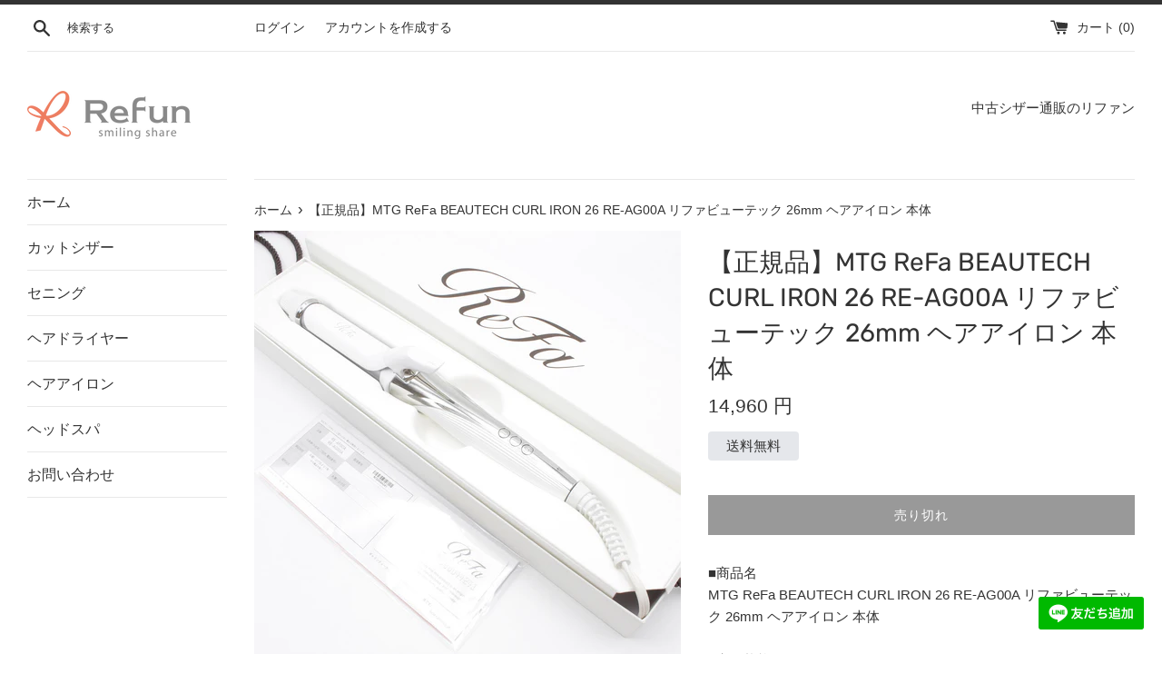

--- FILE ---
content_type: text/html; charset=utf-8
request_url: https://refun-scissors.com/products/026805
body_size: 26537
content:
<!doctype html>
<html class="supports-no-js" lang="ja">
<head>
  <meta charset="utf-8">
  <meta http-equiv="X-UA-Compatible" content="IE=edge,chrome=1">
  <meta name="viewport" content="width=device-width,initial-scale=1">
  <meta name="theme-color" content="">
  <meta name="facebook-domain-verification" content="jtnspr89wa3vcd3ofj7lvrftfhh4hj" />
  <link rel="canonical" href="https://refun-scissors.com/products/026805">

  

  <title>
  【正規品】MTG ReFa BEAUTECH CURL IRON 26 RE-AG00A リファビューテック 26mm ヘアアイロン 本体 &ndash; 中古シザー通販のリファン
  </title>

  
    <meta name="description" content="■商品名 MTG ReFa BEAUTECH CURL IRON 26 RE-AG00A リファビューテック 26mm ヘアアイロン 本体 ■商品状態 【B】一般的な使用感のある商品 ・動作に問題はございませんが、本体やポール部分に擦れキズがみられるため【Bランク】での出品となります。 ・2020年製 ・動作確認済みのためご購入後はすぐにご使用いただけます。 ・付属品は画像にあるものがすべてとなっております。 ■元箱・説明書について ・元箱あり ・説明書あり ■商品ランク説明 当店が定める商品ランクは下記の商品状態からランク分けをおこなっております。 【N】未使用品 【S】数回使用程度の美品 【A】大きなダメージもなく程度良好の美品">
  

  <!-- /snippets/social-meta-tags.liquid -->




<meta property="og:site_name" content="中古シザー通販のリファン">
<meta property="og:url" content="https://refun-scissors.com/products/026805">
<meta property="og:title" content="【正規品】MTG ReFa BEAUTECH CURL IRON 26 RE-AG00A リファビューテック 26mm ヘアアイロン 本体">
<meta property="og:type" content="product">
<meta property="og:description" content="■商品名 MTG ReFa BEAUTECH CURL IRON 26 RE-AG00A リファビューテック 26mm ヘアアイロン 本体 ■商品状態 【B】一般的な使用感のある商品 ・動作に問題はございませんが、本体やポール部分に擦れキズがみられるため【Bランク】での出品となります。 ・2020年製 ・動作確認済みのためご購入後はすぐにご使用いただけます。 ・付属品は画像にあるものがすべてとなっております。 ■元箱・説明書について ・元箱あり ・説明書あり ■商品ランク説明 当店が定める商品ランクは下記の商品状態からランク分けをおこなっております。 【N】未使用品 【S】数回使用程度の美品 【A】大きなダメージもなく程度良好の美品">

  <meta property="og:price:amount" content="14,960">
  <meta property="og:price:currency" content="JPY">

<meta property="og:image" content="http://refun-scissors.com/cdn/shop/products/j9UV8ZNz7w0Jrt6BWhxauY3l7C6RjmssXuKoAd4g_f55394ec-6809-4f1f-9a87-17fb6ac125fb_1200x1200.jpg?v=1675101592"><meta property="og:image" content="http://refun-scissors.com/cdn/shop/products/BSwlnzpeX5HaXeYFeDqCmh0Pc0od7c773tA9qES9_0ad0dc5e-5e2b-43c9-ab68-f18f6ce4e01d_1200x1200.jpg?v=1675101592"><meta property="og:image" content="http://refun-scissors.com/cdn/shop/products/lAqBHgtqg4X1ccnNkS2Y4KqdWSkMBbf2lv1RB7te_726ab21b-523a-43c6-86e3-93d50ca55f16_1200x1200.jpg?v=1675101592">
<meta property="og:image:secure_url" content="https://refun-scissors.com/cdn/shop/products/j9UV8ZNz7w0Jrt6BWhxauY3l7C6RjmssXuKoAd4g_f55394ec-6809-4f1f-9a87-17fb6ac125fb_1200x1200.jpg?v=1675101592"><meta property="og:image:secure_url" content="https://refun-scissors.com/cdn/shop/products/BSwlnzpeX5HaXeYFeDqCmh0Pc0od7c773tA9qES9_0ad0dc5e-5e2b-43c9-ab68-f18f6ce4e01d_1200x1200.jpg?v=1675101592"><meta property="og:image:secure_url" content="https://refun-scissors.com/cdn/shop/products/lAqBHgtqg4X1ccnNkS2Y4KqdWSkMBbf2lv1RB7te_726ab21b-523a-43c6-86e3-93d50ca55f16_1200x1200.jpg?v=1675101592">


<meta name="twitter:card" content="summary_large_image">
<meta name="twitter:title" content="【正規品】MTG ReFa BEAUTECH CURL IRON 26 RE-AG00A リファビューテック 26mm ヘアアイロン 本体">
<meta name="twitter:description" content="■商品名 MTG ReFa BEAUTECH CURL IRON 26 RE-AG00A リファビューテック 26mm ヘアアイロン 本体 ■商品状態 【B】一般的な使用感のある商品 ・動作に問題はございませんが、本体やポール部分に擦れキズがみられるため【Bランク】での出品となります。 ・2020年製 ・動作確認済みのためご購入後はすぐにご使用いただけます。 ・付属品は画像にあるものがすべてとなっております。 ■元箱・説明書について ・元箱あり ・説明書あり ■商品ランク説明 当店が定める商品ランクは下記の商品状態からランク分けをおこなっております。 【N】未使用品 【S】数回使用程度の美品 【A】大きなダメージもなく程度良好の美品">

  <style data-shopify>
  :root {
    --color-body-text: #333333;
    --color-body: #ffffff;
  }
</style>


  <script>
    document.documentElement.className = document.documentElement.className.replace('supports-no-js', 'supports-js');

    var theme = {
      strings: {
        addToCart: "カートに追加する",
        itemAddedToCart: "商品がカートに追加されました！",
        soldOut: "売り切れ",
        unavailable: "お取り扱いできません",
        viewCart: "カートを見る",
        zoomClose: "閉じる (Esc)",
        zoomPrev: "前へ (Left arrow key)",
        zoomNext: "次へ (Right arrow key)"
      },
      mapStrings: {
        addressError: "住所を調べる際にエラーが発生しました",
        addressNoResults: "その住所は見つかりませんでした",
        addressQueryLimit: "Google APIの使用量の制限を超えました。\u003ca href=\"https:\/\/developers.google.com\/maps\/premium\/usage-limits\"\u003eプレミアムプラン\u003c\/a\u003eへのアップグレードをご検討ください。",
        authError: "あなたのGoogle Mapsのアカウント認証で問題が発生しました。"
      }
    };</script>

  <link href="//refun-scissors.com/cdn/shop/t/2/assets/theme.scss.css?v=117879971635024596331759332172" rel="stylesheet" type="text/css" media="all" />

  <script>window.performance && window.performance.mark && window.performance.mark('shopify.content_for_header.start');</script><meta name="facebook-domain-verification" content="jtnspr89wa3vcd3ofj7lvrftfhh4hj">
<meta name="google-site-verification" content="J3BYymQShXwmVlp33JZFyaxni5PxulnEm_IcVPfqj3g">
<meta id="shopify-digital-wallet" name="shopify-digital-wallet" content="/60393783528/digital_wallets/dialog">
<meta name="shopify-checkout-api-token" content="1f7143e258aa4d158edd6552388e1767">
<meta id="in-context-paypal-metadata" data-shop-id="60393783528" data-venmo-supported="false" data-environment="production" data-locale="ja_JP" data-paypal-v4="true" data-currency="JPY">
<link rel="alternate" type="application/json+oembed" href="https://refun-scissors.com/products/026805.oembed">
<script async="async" src="/checkouts/internal/preloads.js?locale=ja-JP"></script>
<link rel="preconnect" href="https://shop.app" crossorigin="anonymous">
<script async="async" src="https://shop.app/checkouts/internal/preloads.js?locale=ja-JP&shop_id=60393783528" crossorigin="anonymous"></script>
<script id="apple-pay-shop-capabilities" type="application/json">{"shopId":60393783528,"countryCode":"JP","currencyCode":"JPY","merchantCapabilities":["supports3DS"],"merchantId":"gid:\/\/shopify\/Shop\/60393783528","merchantName":"中古シザー通販のリファン","requiredBillingContactFields":["postalAddress","email","phone"],"requiredShippingContactFields":["postalAddress","email","phone"],"shippingType":"shipping","supportedNetworks":["visa","masterCard"],"total":{"type":"pending","label":"中古シザー通販のリファン","amount":"1.00"},"shopifyPaymentsEnabled":true,"supportsSubscriptions":true}</script>
<script id="shopify-features" type="application/json">{"accessToken":"1f7143e258aa4d158edd6552388e1767","betas":["rich-media-storefront-analytics"],"domain":"refun-scissors.com","predictiveSearch":false,"shopId":60393783528,"locale":"ja"}</script>
<script>var Shopify = Shopify || {};
Shopify.shop = "https-refun-used-scissors.myshopify.com";
Shopify.locale = "ja";
Shopify.currency = {"active":"JPY","rate":"1.0"};
Shopify.country = "JP";
Shopify.theme = {"name":"Simple","id":127878267112,"schema_name":"Simple","schema_version":"12.6.0","theme_store_id":578,"role":"main"};
Shopify.theme.handle = "null";
Shopify.theme.style = {"id":null,"handle":null};
Shopify.cdnHost = "refun-scissors.com/cdn";
Shopify.routes = Shopify.routes || {};
Shopify.routes.root = "/";</script>
<script type="module">!function(o){(o.Shopify=o.Shopify||{}).modules=!0}(window);</script>
<script>!function(o){function n(){var o=[];function n(){o.push(Array.prototype.slice.apply(arguments))}return n.q=o,n}var t=o.Shopify=o.Shopify||{};t.loadFeatures=n(),t.autoloadFeatures=n()}(window);</script>
<script>
  window.ShopifyPay = window.ShopifyPay || {};
  window.ShopifyPay.apiHost = "shop.app\/pay";
  window.ShopifyPay.redirectState = null;
</script>
<script id="shop-js-analytics" type="application/json">{"pageType":"product"}</script>
<script defer="defer" async type="module" src="//refun-scissors.com/cdn/shopifycloud/shop-js/modules/v2/client.init-shop-cart-sync_CZKilf07.ja.esm.js"></script>
<script defer="defer" async type="module" src="//refun-scissors.com/cdn/shopifycloud/shop-js/modules/v2/chunk.common_rlhnONO2.esm.js"></script>
<script type="module">
  await import("//refun-scissors.com/cdn/shopifycloud/shop-js/modules/v2/client.init-shop-cart-sync_CZKilf07.ja.esm.js");
await import("//refun-scissors.com/cdn/shopifycloud/shop-js/modules/v2/chunk.common_rlhnONO2.esm.js");

  window.Shopify.SignInWithShop?.initShopCartSync?.({"fedCMEnabled":true,"windoidEnabled":true});

</script>
<script>
  window.Shopify = window.Shopify || {};
  if (!window.Shopify.featureAssets) window.Shopify.featureAssets = {};
  window.Shopify.featureAssets['shop-js'] = {"shop-cart-sync":["modules/v2/client.shop-cart-sync_BwCHLH8C.ja.esm.js","modules/v2/chunk.common_rlhnONO2.esm.js"],"init-fed-cm":["modules/v2/client.init-fed-cm_CQXj6EwP.ja.esm.js","modules/v2/chunk.common_rlhnONO2.esm.js"],"shop-button":["modules/v2/client.shop-button_B7JE2zCc.ja.esm.js","modules/v2/chunk.common_rlhnONO2.esm.js"],"init-windoid":["modules/v2/client.init-windoid_DQ9csUH7.ja.esm.js","modules/v2/chunk.common_rlhnONO2.esm.js"],"shop-cash-offers":["modules/v2/client.shop-cash-offers_DxEVlT9h.ja.esm.js","modules/v2/chunk.common_rlhnONO2.esm.js","modules/v2/chunk.modal_BI56FOb0.esm.js"],"shop-toast-manager":["modules/v2/client.shop-toast-manager_BE8_-kNb.ja.esm.js","modules/v2/chunk.common_rlhnONO2.esm.js"],"init-shop-email-lookup-coordinator":["modules/v2/client.init-shop-email-lookup-coordinator_BgbPPTAQ.ja.esm.js","modules/v2/chunk.common_rlhnONO2.esm.js"],"pay-button":["modules/v2/client.pay-button_hoKCMeMC.ja.esm.js","modules/v2/chunk.common_rlhnONO2.esm.js"],"avatar":["modules/v2/client.avatar_BTnouDA3.ja.esm.js"],"init-shop-cart-sync":["modules/v2/client.init-shop-cart-sync_CZKilf07.ja.esm.js","modules/v2/chunk.common_rlhnONO2.esm.js"],"shop-login-button":["modules/v2/client.shop-login-button_BXDQHqjj.ja.esm.js","modules/v2/chunk.common_rlhnONO2.esm.js","modules/v2/chunk.modal_BI56FOb0.esm.js"],"init-customer-accounts-sign-up":["modules/v2/client.init-customer-accounts-sign-up_C3NeUvFd.ja.esm.js","modules/v2/client.shop-login-button_BXDQHqjj.ja.esm.js","modules/v2/chunk.common_rlhnONO2.esm.js","modules/v2/chunk.modal_BI56FOb0.esm.js"],"init-shop-for-new-customer-accounts":["modules/v2/client.init-shop-for-new-customer-accounts_D-v2xi0b.ja.esm.js","modules/v2/client.shop-login-button_BXDQHqjj.ja.esm.js","modules/v2/chunk.common_rlhnONO2.esm.js","modules/v2/chunk.modal_BI56FOb0.esm.js"],"init-customer-accounts":["modules/v2/client.init-customer-accounts_Cciaq_Mb.ja.esm.js","modules/v2/client.shop-login-button_BXDQHqjj.ja.esm.js","modules/v2/chunk.common_rlhnONO2.esm.js","modules/v2/chunk.modal_BI56FOb0.esm.js"],"shop-follow-button":["modules/v2/client.shop-follow-button_CM9l58Wl.ja.esm.js","modules/v2/chunk.common_rlhnONO2.esm.js","modules/v2/chunk.modal_BI56FOb0.esm.js"],"lead-capture":["modules/v2/client.lead-capture_oVhdpGxe.ja.esm.js","modules/v2/chunk.common_rlhnONO2.esm.js","modules/v2/chunk.modal_BI56FOb0.esm.js"],"checkout-modal":["modules/v2/client.checkout-modal_BbgmKIDX.ja.esm.js","modules/v2/chunk.common_rlhnONO2.esm.js","modules/v2/chunk.modal_BI56FOb0.esm.js"],"shop-login":["modules/v2/client.shop-login_BRorRhgW.ja.esm.js","modules/v2/chunk.common_rlhnONO2.esm.js","modules/v2/chunk.modal_BI56FOb0.esm.js"],"payment-terms":["modules/v2/client.payment-terms_Ba4TR13R.ja.esm.js","modules/v2/chunk.common_rlhnONO2.esm.js","modules/v2/chunk.modal_BI56FOb0.esm.js"]};
</script>
<script>(function() {
  var isLoaded = false;
  function asyncLoad() {
    if (isLoaded) return;
    isLoaded = true;
    var urls = ["https:\/\/cdn.autoketing.org\/sdk-cdn\/recommended\/dist\/top-pin-embed.js?t1999=1675988197420841222\u0026shop=https-refun-used-scissors.myshopify.com"];
    for (var i = 0; i < urls.length; i++) {
      var s = document.createElement('script');
      s.type = 'text/javascript';
      s.async = true;
      s.src = urls[i];
      var x = document.getElementsByTagName('script')[0];
      x.parentNode.insertBefore(s, x);
    }
  };
  if(window.attachEvent) {
    window.attachEvent('onload', asyncLoad);
  } else {
    window.addEventListener('load', asyncLoad, false);
  }
})();</script>
<script id="__st">var __st={"a":60393783528,"offset":32400,"reqid":"94f1746a-44c4-479d-bdaf-d770d6d41d14-1768990748","pageurl":"refun-scissors.com\/products\/026805","u":"f694aa1393cc","p":"product","rtyp":"product","rid":8078786330856};</script>
<script>window.ShopifyPaypalV4VisibilityTracking = true;</script>
<script id="captcha-bootstrap">!function(){'use strict';const t='contact',e='account',n='new_comment',o=[[t,t],['blogs',n],['comments',n],[t,'customer']],c=[[e,'customer_login'],[e,'guest_login'],[e,'recover_customer_password'],[e,'create_customer']],r=t=>t.map((([t,e])=>`form[action*='/${t}']:not([data-nocaptcha='true']) input[name='form_type'][value='${e}']`)).join(','),a=t=>()=>t?[...document.querySelectorAll(t)].map((t=>t.form)):[];function s(){const t=[...o],e=r(t);return a(e)}const i='password',u='form_key',d=['recaptcha-v3-token','g-recaptcha-response','h-captcha-response',i],f=()=>{try{return window.sessionStorage}catch{return}},m='__shopify_v',_=t=>t.elements[u];function p(t,e,n=!1){try{const o=window.sessionStorage,c=JSON.parse(o.getItem(e)),{data:r}=function(t){const{data:e,action:n}=t;return t[m]||n?{data:e,action:n}:{data:t,action:n}}(c);for(const[e,n]of Object.entries(r))t.elements[e]&&(t.elements[e].value=n);n&&o.removeItem(e)}catch(o){console.error('form repopulation failed',{error:o})}}const l='form_type',E='cptcha';function T(t){t.dataset[E]=!0}const w=window,h=w.document,L='Shopify',v='ce_forms',y='captcha';let A=!1;((t,e)=>{const n=(g='f06e6c50-85a8-45c8-87d0-21a2b65856fe',I='https://cdn.shopify.com/shopifycloud/storefront-forms-hcaptcha/ce_storefront_forms_captcha_hcaptcha.v1.5.2.iife.js',D={infoText:'hCaptchaによる保護',privacyText:'プライバシー',termsText:'利用規約'},(t,e,n)=>{const o=w[L][v],c=o.bindForm;if(c)return c(t,g,e,D).then(n);var r;o.q.push([[t,g,e,D],n]),r=I,A||(h.body.append(Object.assign(h.createElement('script'),{id:'captcha-provider',async:!0,src:r})),A=!0)});var g,I,D;w[L]=w[L]||{},w[L][v]=w[L][v]||{},w[L][v].q=[],w[L][y]=w[L][y]||{},w[L][y].protect=function(t,e){n(t,void 0,e),T(t)},Object.freeze(w[L][y]),function(t,e,n,w,h,L){const[v,y,A,g]=function(t,e,n){const i=e?o:[],u=t?c:[],d=[...i,...u],f=r(d),m=r(i),_=r(d.filter((([t,e])=>n.includes(e))));return[a(f),a(m),a(_),s()]}(w,h,L),I=t=>{const e=t.target;return e instanceof HTMLFormElement?e:e&&e.form},D=t=>v().includes(t);t.addEventListener('submit',(t=>{const e=I(t);if(!e)return;const n=D(e)&&!e.dataset.hcaptchaBound&&!e.dataset.recaptchaBound,o=_(e),c=g().includes(e)&&(!o||!o.value);(n||c)&&t.preventDefault(),c&&!n&&(function(t){try{if(!f())return;!function(t){const e=f();if(!e)return;const n=_(t);if(!n)return;const o=n.value;o&&e.removeItem(o)}(t);const e=Array.from(Array(32),(()=>Math.random().toString(36)[2])).join('');!function(t,e){_(t)||t.append(Object.assign(document.createElement('input'),{type:'hidden',name:u})),t.elements[u].value=e}(t,e),function(t,e){const n=f();if(!n)return;const o=[...t.querySelectorAll(`input[type='${i}']`)].map((({name:t})=>t)),c=[...d,...o],r={};for(const[a,s]of new FormData(t).entries())c.includes(a)||(r[a]=s);n.setItem(e,JSON.stringify({[m]:1,action:t.action,data:r}))}(t,e)}catch(e){console.error('failed to persist form',e)}}(e),e.submit())}));const S=(t,e)=>{t&&!t.dataset[E]&&(n(t,e.some((e=>e===t))),T(t))};for(const o of['focusin','change'])t.addEventListener(o,(t=>{const e=I(t);D(e)&&S(e,y())}));const B=e.get('form_key'),M=e.get(l),P=B&&M;t.addEventListener('DOMContentLoaded',(()=>{const t=y();if(P)for(const e of t)e.elements[l].value===M&&p(e,B);[...new Set([...A(),...v().filter((t=>'true'===t.dataset.shopifyCaptcha))])].forEach((e=>S(e,t)))}))}(h,new URLSearchParams(w.location.search),n,t,e,['guest_login'])})(!0,!0)}();</script>
<script integrity="sha256-4kQ18oKyAcykRKYeNunJcIwy7WH5gtpwJnB7kiuLZ1E=" data-source-attribution="shopify.loadfeatures" defer="defer" src="//refun-scissors.com/cdn/shopifycloud/storefront/assets/storefront/load_feature-a0a9edcb.js" crossorigin="anonymous"></script>
<script crossorigin="anonymous" defer="defer" src="//refun-scissors.com/cdn/shopifycloud/storefront/assets/shopify_pay/storefront-65b4c6d7.js?v=20250812"></script>
<script data-source-attribution="shopify.dynamic_checkout.dynamic.init">var Shopify=Shopify||{};Shopify.PaymentButton=Shopify.PaymentButton||{isStorefrontPortableWallets:!0,init:function(){window.Shopify.PaymentButton.init=function(){};var t=document.createElement("script");t.src="https://refun-scissors.com/cdn/shopifycloud/portable-wallets/latest/portable-wallets.ja.js",t.type="module",document.head.appendChild(t)}};
</script>
<script data-source-attribution="shopify.dynamic_checkout.buyer_consent">
  function portableWalletsHideBuyerConsent(e){var t=document.getElementById("shopify-buyer-consent"),n=document.getElementById("shopify-subscription-policy-button");t&&n&&(t.classList.add("hidden"),t.setAttribute("aria-hidden","true"),n.removeEventListener("click",e))}function portableWalletsShowBuyerConsent(e){var t=document.getElementById("shopify-buyer-consent"),n=document.getElementById("shopify-subscription-policy-button");t&&n&&(t.classList.remove("hidden"),t.removeAttribute("aria-hidden"),n.addEventListener("click",e))}window.Shopify?.PaymentButton&&(window.Shopify.PaymentButton.hideBuyerConsent=portableWalletsHideBuyerConsent,window.Shopify.PaymentButton.showBuyerConsent=portableWalletsShowBuyerConsent);
</script>
<script>
  function portableWalletsCleanup(e){e&&e.src&&console.error("Failed to load portable wallets script "+e.src);var t=document.querySelectorAll("shopify-accelerated-checkout .shopify-payment-button__skeleton, shopify-accelerated-checkout-cart .wallet-cart-button__skeleton"),e=document.getElementById("shopify-buyer-consent");for(let e=0;e<t.length;e++)t[e].remove();e&&e.remove()}function portableWalletsNotLoadedAsModule(e){e instanceof ErrorEvent&&"string"==typeof e.message&&e.message.includes("import.meta")&&"string"==typeof e.filename&&e.filename.includes("portable-wallets")&&(window.removeEventListener("error",portableWalletsNotLoadedAsModule),window.Shopify.PaymentButton.failedToLoad=e,"loading"===document.readyState?document.addEventListener("DOMContentLoaded",window.Shopify.PaymentButton.init):window.Shopify.PaymentButton.init())}window.addEventListener("error",portableWalletsNotLoadedAsModule);
</script>

<script type="module" src="https://refun-scissors.com/cdn/shopifycloud/portable-wallets/latest/portable-wallets.ja.js" onError="portableWalletsCleanup(this)" crossorigin="anonymous"></script>
<script nomodule>
  document.addEventListener("DOMContentLoaded", portableWalletsCleanup);
</script>

<link id="shopify-accelerated-checkout-styles" rel="stylesheet" media="screen" href="https://refun-scissors.com/cdn/shopifycloud/portable-wallets/latest/accelerated-checkout-backwards-compat.css" crossorigin="anonymous">
<style id="shopify-accelerated-checkout-cart">
        #shopify-buyer-consent {
  margin-top: 1em;
  display: inline-block;
  width: 100%;
}

#shopify-buyer-consent.hidden {
  display: none;
}

#shopify-subscription-policy-button {
  background: none;
  border: none;
  padding: 0;
  text-decoration: underline;
  font-size: inherit;
  cursor: pointer;
}

#shopify-subscription-policy-button::before {
  box-shadow: none;
}

      </style>

<script>window.performance && window.performance.mark && window.performance.mark('shopify.content_for_header.end');</script>

  <script src="//refun-scissors.com/cdn/shop/t/2/assets/jquery-1.11.0.min.js?v=32460426840832490021633927088" type="text/javascript"></script>
  <script src="//refun-scissors.com/cdn/shop/t/2/assets/modernizr.min.js?v=44044439420609591321633927089" type="text/javascript"></script>

  <script src="//refun-scissors.com/cdn/shop/t/2/assets/lazysizes.min.js?v=155223123402716617051633927089" async="async"></script>

  

  <!-- Begin Recently Viewed Products -->

  <script src="//code.jquery.com/jquery-3.3.1.js" type="text/javascript"></script>
  <script src="//ajax.aspnetcdn.com/ajax/jquery.templates/beta1/jquery.tmpl.min.js" type="text/javascript"></script>
  <script src="//refun-scissors.com/cdn/shop/t/2/assets/jquery.products.min.js?v=88194351912067139891640595184" type="text/javascript"></script>

  <script>
  Shopify.Products.recordRecentlyViewed();
  </script>

  <!-- End Recently Viewed Products -->

<link href="https://monorail-edge.shopifysvc.com" rel="dns-prefetch">
<script>(function(){if ("sendBeacon" in navigator && "performance" in window) {try {var session_token_from_headers = performance.getEntriesByType('navigation')[0].serverTiming.find(x => x.name == '_s').description;} catch {var session_token_from_headers = undefined;}var session_cookie_matches = document.cookie.match(/_shopify_s=([^;]*)/);var session_token_from_cookie = session_cookie_matches && session_cookie_matches.length === 2 ? session_cookie_matches[1] : "";var session_token = session_token_from_headers || session_token_from_cookie || "";function handle_abandonment_event(e) {var entries = performance.getEntries().filter(function(entry) {return /monorail-edge.shopifysvc.com/.test(entry.name);});if (!window.abandonment_tracked && entries.length === 0) {window.abandonment_tracked = true;var currentMs = Date.now();var navigation_start = performance.timing.navigationStart;var payload = {shop_id: 60393783528,url: window.location.href,navigation_start,duration: currentMs - navigation_start,session_token,page_type: "product"};window.navigator.sendBeacon("https://monorail-edge.shopifysvc.com/v1/produce", JSON.stringify({schema_id: "online_store_buyer_site_abandonment/1.1",payload: payload,metadata: {event_created_at_ms: currentMs,event_sent_at_ms: currentMs}}));}}window.addEventListener('pagehide', handle_abandonment_event);}}());</script>
<script id="web-pixels-manager-setup">(function e(e,d,r,n,o){if(void 0===o&&(o={}),!Boolean(null===(a=null===(i=window.Shopify)||void 0===i?void 0:i.analytics)||void 0===a?void 0:a.replayQueue)){var i,a;window.Shopify=window.Shopify||{};var t=window.Shopify;t.analytics=t.analytics||{};var s=t.analytics;s.replayQueue=[],s.publish=function(e,d,r){return s.replayQueue.push([e,d,r]),!0};try{self.performance.mark("wpm:start")}catch(e){}var l=function(){var e={modern:/Edge?\/(1{2}[4-9]|1[2-9]\d|[2-9]\d{2}|\d{4,})\.\d+(\.\d+|)|Firefox\/(1{2}[4-9]|1[2-9]\d|[2-9]\d{2}|\d{4,})\.\d+(\.\d+|)|Chrom(ium|e)\/(9{2}|\d{3,})\.\d+(\.\d+|)|(Maci|X1{2}).+ Version\/(15\.\d+|(1[6-9]|[2-9]\d|\d{3,})\.\d+)([,.]\d+|)( \(\w+\)|)( Mobile\/\w+|) Safari\/|Chrome.+OPR\/(9{2}|\d{3,})\.\d+\.\d+|(CPU[ +]OS|iPhone[ +]OS|CPU[ +]iPhone|CPU IPhone OS|CPU iPad OS)[ +]+(15[._]\d+|(1[6-9]|[2-9]\d|\d{3,})[._]\d+)([._]\d+|)|Android:?[ /-](13[3-9]|1[4-9]\d|[2-9]\d{2}|\d{4,})(\.\d+|)(\.\d+|)|Android.+Firefox\/(13[5-9]|1[4-9]\d|[2-9]\d{2}|\d{4,})\.\d+(\.\d+|)|Android.+Chrom(ium|e)\/(13[3-9]|1[4-9]\d|[2-9]\d{2}|\d{4,})\.\d+(\.\d+|)|SamsungBrowser\/([2-9]\d|\d{3,})\.\d+/,legacy:/Edge?\/(1[6-9]|[2-9]\d|\d{3,})\.\d+(\.\d+|)|Firefox\/(5[4-9]|[6-9]\d|\d{3,})\.\d+(\.\d+|)|Chrom(ium|e)\/(5[1-9]|[6-9]\d|\d{3,})\.\d+(\.\d+|)([\d.]+$|.*Safari\/(?![\d.]+ Edge\/[\d.]+$))|(Maci|X1{2}).+ Version\/(10\.\d+|(1[1-9]|[2-9]\d|\d{3,})\.\d+)([,.]\d+|)( \(\w+\)|)( Mobile\/\w+|) Safari\/|Chrome.+OPR\/(3[89]|[4-9]\d|\d{3,})\.\d+\.\d+|(CPU[ +]OS|iPhone[ +]OS|CPU[ +]iPhone|CPU IPhone OS|CPU iPad OS)[ +]+(10[._]\d+|(1[1-9]|[2-9]\d|\d{3,})[._]\d+)([._]\d+|)|Android:?[ /-](13[3-9]|1[4-9]\d|[2-9]\d{2}|\d{4,})(\.\d+|)(\.\d+|)|Mobile Safari.+OPR\/([89]\d|\d{3,})\.\d+\.\d+|Android.+Firefox\/(13[5-9]|1[4-9]\d|[2-9]\d{2}|\d{4,})\.\d+(\.\d+|)|Android.+Chrom(ium|e)\/(13[3-9]|1[4-9]\d|[2-9]\d{2}|\d{4,})\.\d+(\.\d+|)|Android.+(UC? ?Browser|UCWEB|U3)[ /]?(15\.([5-9]|\d{2,})|(1[6-9]|[2-9]\d|\d{3,})\.\d+)\.\d+|SamsungBrowser\/(5\.\d+|([6-9]|\d{2,})\.\d+)|Android.+MQ{2}Browser\/(14(\.(9|\d{2,})|)|(1[5-9]|[2-9]\d|\d{3,})(\.\d+|))(\.\d+|)|K[Aa][Ii]OS\/(3\.\d+|([4-9]|\d{2,})\.\d+)(\.\d+|)/},d=e.modern,r=e.legacy,n=navigator.userAgent;return n.match(d)?"modern":n.match(r)?"legacy":"unknown"}(),u="modern"===l?"modern":"legacy",c=(null!=n?n:{modern:"",legacy:""})[u],f=function(e){return[e.baseUrl,"/wpm","/b",e.hashVersion,"modern"===e.buildTarget?"m":"l",".js"].join("")}({baseUrl:d,hashVersion:r,buildTarget:u}),m=function(e){var d=e.version,r=e.bundleTarget,n=e.surface,o=e.pageUrl,i=e.monorailEndpoint;return{emit:function(e){var a=e.status,t=e.errorMsg,s=(new Date).getTime(),l=JSON.stringify({metadata:{event_sent_at_ms:s},events:[{schema_id:"web_pixels_manager_load/3.1",payload:{version:d,bundle_target:r,page_url:o,status:a,surface:n,error_msg:t},metadata:{event_created_at_ms:s}}]});if(!i)return console&&console.warn&&console.warn("[Web Pixels Manager] No Monorail endpoint provided, skipping logging."),!1;try{return self.navigator.sendBeacon.bind(self.navigator)(i,l)}catch(e){}var u=new XMLHttpRequest;try{return u.open("POST",i,!0),u.setRequestHeader("Content-Type","text/plain"),u.send(l),!0}catch(e){return console&&console.warn&&console.warn("[Web Pixels Manager] Got an unhandled error while logging to Monorail."),!1}}}}({version:r,bundleTarget:l,surface:e.surface,pageUrl:self.location.href,monorailEndpoint:e.monorailEndpoint});try{o.browserTarget=l,function(e){var d=e.src,r=e.async,n=void 0===r||r,o=e.onload,i=e.onerror,a=e.sri,t=e.scriptDataAttributes,s=void 0===t?{}:t,l=document.createElement("script"),u=document.querySelector("head"),c=document.querySelector("body");if(l.async=n,l.src=d,a&&(l.integrity=a,l.crossOrigin="anonymous"),s)for(var f in s)if(Object.prototype.hasOwnProperty.call(s,f))try{l.dataset[f]=s[f]}catch(e){}if(o&&l.addEventListener("load",o),i&&l.addEventListener("error",i),u)u.appendChild(l);else{if(!c)throw new Error("Did not find a head or body element to append the script");c.appendChild(l)}}({src:f,async:!0,onload:function(){if(!function(){var e,d;return Boolean(null===(d=null===(e=window.Shopify)||void 0===e?void 0:e.analytics)||void 0===d?void 0:d.initialized)}()){var d=window.webPixelsManager.init(e)||void 0;if(d){var r=window.Shopify.analytics;r.replayQueue.forEach((function(e){var r=e[0],n=e[1],o=e[2];d.publishCustomEvent(r,n,o)})),r.replayQueue=[],r.publish=d.publishCustomEvent,r.visitor=d.visitor,r.initialized=!0}}},onerror:function(){return m.emit({status:"failed",errorMsg:"".concat(f," has failed to load")})},sri:function(e){var d=/^sha384-[A-Za-z0-9+/=]+$/;return"string"==typeof e&&d.test(e)}(c)?c:"",scriptDataAttributes:o}),m.emit({status:"loading"})}catch(e){m.emit({status:"failed",errorMsg:(null==e?void 0:e.message)||"Unknown error"})}}})({shopId: 60393783528,storefrontBaseUrl: "https://refun-scissors.com",extensionsBaseUrl: "https://extensions.shopifycdn.com/cdn/shopifycloud/web-pixels-manager",monorailEndpoint: "https://monorail-edge.shopifysvc.com/unstable/produce_batch",surface: "storefront-renderer",enabledBetaFlags: ["2dca8a86"],webPixelsConfigList: [{"id":"607191272","configuration":"{\"config\":\"{\\\"pixel_id\\\":\\\"AW-942251608\\\",\\\"target_country\\\":\\\"JP\\\",\\\"gtag_events\\\":[{\\\"type\\\":\\\"search\\\",\\\"action_label\\\":\\\"AW-942251608\\\/PyyrCKyd8pUaENi8psED\\\"},{\\\"type\\\":\\\"begin_checkout\\\",\\\"action_label\\\":\\\"AW-942251608\\\/R-GKCLKd8pUaENi8psED\\\"},{\\\"type\\\":\\\"view_item\\\",\\\"action_label\\\":[\\\"AW-942251608\\\/euEUCKmd8pUaENi8psED\\\",\\\"MC-CE0S5NKJLP\\\"]},{\\\"type\\\":\\\"purchase\\\",\\\"action_label\\\":[\\\"AW-942251608\\\/63C3CKOd8pUaENi8psED\\\",\\\"MC-CE0S5NKJLP\\\"]},{\\\"type\\\":\\\"page_view\\\",\\\"action_label\\\":[\\\"AW-942251608\\\/qKA5CKad8pUaENi8psED\\\",\\\"MC-CE0S5NKJLP\\\"]},{\\\"type\\\":\\\"add_payment_info\\\",\\\"action_label\\\":\\\"AW-942251608\\\/aZV5CLWd8pUaENi8psED\\\"},{\\\"type\\\":\\\"add_to_cart\\\",\\\"action_label\\\":\\\"AW-942251608\\\/ACb5CK-d8pUaENi8psED\\\"}],\\\"enable_monitoring_mode\\\":false}\"}","eventPayloadVersion":"v1","runtimeContext":"OPEN","scriptVersion":"b2a88bafab3e21179ed38636efcd8a93","type":"APP","apiClientId":1780363,"privacyPurposes":[],"dataSharingAdjustments":{"protectedCustomerApprovalScopes":["read_customer_address","read_customer_email","read_customer_name","read_customer_personal_data","read_customer_phone"]}},{"id":"139854056","configuration":"{\"pixel_id\":\"2378283899153804\",\"pixel_type\":\"facebook_pixel\",\"metaapp_system_user_token\":\"-\"}","eventPayloadVersion":"v1","runtimeContext":"OPEN","scriptVersion":"ca16bc87fe92b6042fbaa3acc2fbdaa6","type":"APP","apiClientId":2329312,"privacyPurposes":["ANALYTICS","MARKETING","SALE_OF_DATA"],"dataSharingAdjustments":{"protectedCustomerApprovalScopes":["read_customer_address","read_customer_email","read_customer_name","read_customer_personal_data","read_customer_phone"]}},{"id":"71893224","eventPayloadVersion":"v1","runtimeContext":"LAX","scriptVersion":"1","type":"CUSTOM","privacyPurposes":["ANALYTICS"],"name":"Google Analytics tag (migrated)"},{"id":"shopify-app-pixel","configuration":"{}","eventPayloadVersion":"v1","runtimeContext":"STRICT","scriptVersion":"0450","apiClientId":"shopify-pixel","type":"APP","privacyPurposes":["ANALYTICS","MARKETING"]},{"id":"shopify-custom-pixel","eventPayloadVersion":"v1","runtimeContext":"LAX","scriptVersion":"0450","apiClientId":"shopify-pixel","type":"CUSTOM","privacyPurposes":["ANALYTICS","MARKETING"]}],isMerchantRequest: false,initData: {"shop":{"name":"中古シザー通販のリファン","paymentSettings":{"currencyCode":"JPY"},"myshopifyDomain":"https-refun-used-scissors.myshopify.com","countryCode":"JP","storefrontUrl":"https:\/\/refun-scissors.com"},"customer":null,"cart":null,"checkout":null,"productVariants":[{"price":{"amount":14960.0,"currencyCode":"JPY"},"product":{"title":"【正規品】MTG ReFa BEAUTECH CURL IRON 26 RE-AG00A リファビューテック 26mm ヘアアイロン 本体","vendor":"https-refun-used-scissors","id":"8078786330856","untranslatedTitle":"【正規品】MTG ReFa BEAUTECH CURL IRON 26 RE-AG00A リファビューテック 26mm ヘアアイロン 本体","url":"\/products\/026805","type":""},"id":"44165322113256","image":{"src":"\/\/refun-scissors.com\/cdn\/shop\/products\/j9UV8ZNz7w0Jrt6BWhxauY3l7C6RjmssXuKoAd4g_f55394ec-6809-4f1f-9a87-17fb6ac125fb.jpg?v=1675101592"},"sku":"026805","title":"Default Title","untranslatedTitle":"Default Title"}],"purchasingCompany":null},},"https://refun-scissors.com/cdn","fcfee988w5aeb613cpc8e4bc33m6693e112",{"modern":"","legacy":""},{"shopId":"60393783528","storefrontBaseUrl":"https:\/\/refun-scissors.com","extensionBaseUrl":"https:\/\/extensions.shopifycdn.com\/cdn\/shopifycloud\/web-pixels-manager","surface":"storefront-renderer","enabledBetaFlags":"[\"2dca8a86\"]","isMerchantRequest":"false","hashVersion":"fcfee988w5aeb613cpc8e4bc33m6693e112","publish":"custom","events":"[[\"page_viewed\",{}],[\"product_viewed\",{\"productVariant\":{\"price\":{\"amount\":14960.0,\"currencyCode\":\"JPY\"},\"product\":{\"title\":\"【正規品】MTG ReFa BEAUTECH CURL IRON 26 RE-AG00A リファビューテック 26mm ヘアアイロン 本体\",\"vendor\":\"https-refun-used-scissors\",\"id\":\"8078786330856\",\"untranslatedTitle\":\"【正規品】MTG ReFa BEAUTECH CURL IRON 26 RE-AG00A リファビューテック 26mm ヘアアイロン 本体\",\"url\":\"\/products\/026805\",\"type\":\"\"},\"id\":\"44165322113256\",\"image\":{\"src\":\"\/\/refun-scissors.com\/cdn\/shop\/products\/j9UV8ZNz7w0Jrt6BWhxauY3l7C6RjmssXuKoAd4g_f55394ec-6809-4f1f-9a87-17fb6ac125fb.jpg?v=1675101592\"},\"sku\":\"026805\",\"title\":\"Default Title\",\"untranslatedTitle\":\"Default Title\"}}]]"});</script><script>
  window.ShopifyAnalytics = window.ShopifyAnalytics || {};
  window.ShopifyAnalytics.meta = window.ShopifyAnalytics.meta || {};
  window.ShopifyAnalytics.meta.currency = 'JPY';
  var meta = {"product":{"id":8078786330856,"gid":"gid:\/\/shopify\/Product\/8078786330856","vendor":"https-refun-used-scissors","type":"","handle":"026805","variants":[{"id":44165322113256,"price":1496000,"name":"【正規品】MTG ReFa BEAUTECH CURL IRON 26 RE-AG00A リファビューテック 26mm ヘアアイロン 本体","public_title":null,"sku":"026805"}],"remote":false},"page":{"pageType":"product","resourceType":"product","resourceId":8078786330856,"requestId":"94f1746a-44c4-479d-bdaf-d770d6d41d14-1768990748"}};
  for (var attr in meta) {
    window.ShopifyAnalytics.meta[attr] = meta[attr];
  }
</script>
<script class="analytics">
  (function () {
    var customDocumentWrite = function(content) {
      var jquery = null;

      if (window.jQuery) {
        jquery = window.jQuery;
      } else if (window.Checkout && window.Checkout.$) {
        jquery = window.Checkout.$;
      }

      if (jquery) {
        jquery('body').append(content);
      }
    };

    var hasLoggedConversion = function(token) {
      if (token) {
        return document.cookie.indexOf('loggedConversion=' + token) !== -1;
      }
      return false;
    }

    var setCookieIfConversion = function(token) {
      if (token) {
        var twoMonthsFromNow = new Date(Date.now());
        twoMonthsFromNow.setMonth(twoMonthsFromNow.getMonth() + 2);

        document.cookie = 'loggedConversion=' + token + '; expires=' + twoMonthsFromNow;
      }
    }

    var trekkie = window.ShopifyAnalytics.lib = window.trekkie = window.trekkie || [];
    if (trekkie.integrations) {
      return;
    }
    trekkie.methods = [
      'identify',
      'page',
      'ready',
      'track',
      'trackForm',
      'trackLink'
    ];
    trekkie.factory = function(method) {
      return function() {
        var args = Array.prototype.slice.call(arguments);
        args.unshift(method);
        trekkie.push(args);
        return trekkie;
      };
    };
    for (var i = 0; i < trekkie.methods.length; i++) {
      var key = trekkie.methods[i];
      trekkie[key] = trekkie.factory(key);
    }
    trekkie.load = function(config) {
      trekkie.config = config || {};
      trekkie.config.initialDocumentCookie = document.cookie;
      var first = document.getElementsByTagName('script')[0];
      var script = document.createElement('script');
      script.type = 'text/javascript';
      script.onerror = function(e) {
        var scriptFallback = document.createElement('script');
        scriptFallback.type = 'text/javascript';
        scriptFallback.onerror = function(error) {
                var Monorail = {
      produce: function produce(monorailDomain, schemaId, payload) {
        var currentMs = new Date().getTime();
        var event = {
          schema_id: schemaId,
          payload: payload,
          metadata: {
            event_created_at_ms: currentMs,
            event_sent_at_ms: currentMs
          }
        };
        return Monorail.sendRequest("https://" + monorailDomain + "/v1/produce", JSON.stringify(event));
      },
      sendRequest: function sendRequest(endpointUrl, payload) {
        // Try the sendBeacon API
        if (window && window.navigator && typeof window.navigator.sendBeacon === 'function' && typeof window.Blob === 'function' && !Monorail.isIos12()) {
          var blobData = new window.Blob([payload], {
            type: 'text/plain'
          });

          if (window.navigator.sendBeacon(endpointUrl, blobData)) {
            return true;
          } // sendBeacon was not successful

        } // XHR beacon

        var xhr = new XMLHttpRequest();

        try {
          xhr.open('POST', endpointUrl);
          xhr.setRequestHeader('Content-Type', 'text/plain');
          xhr.send(payload);
        } catch (e) {
          console.log(e);
        }

        return false;
      },
      isIos12: function isIos12() {
        return window.navigator.userAgent.lastIndexOf('iPhone; CPU iPhone OS 12_') !== -1 || window.navigator.userAgent.lastIndexOf('iPad; CPU OS 12_') !== -1;
      }
    };
    Monorail.produce('monorail-edge.shopifysvc.com',
      'trekkie_storefront_load_errors/1.1',
      {shop_id: 60393783528,
      theme_id: 127878267112,
      app_name: "storefront",
      context_url: window.location.href,
      source_url: "//refun-scissors.com/cdn/s/trekkie.storefront.cd680fe47e6c39ca5d5df5f0a32d569bc48c0f27.min.js"});

        };
        scriptFallback.async = true;
        scriptFallback.src = '//refun-scissors.com/cdn/s/trekkie.storefront.cd680fe47e6c39ca5d5df5f0a32d569bc48c0f27.min.js';
        first.parentNode.insertBefore(scriptFallback, first);
      };
      script.async = true;
      script.src = '//refun-scissors.com/cdn/s/trekkie.storefront.cd680fe47e6c39ca5d5df5f0a32d569bc48c0f27.min.js';
      first.parentNode.insertBefore(script, first);
    };
    trekkie.load(
      {"Trekkie":{"appName":"storefront","development":false,"defaultAttributes":{"shopId":60393783528,"isMerchantRequest":null,"themeId":127878267112,"themeCityHash":"17156812063800793829","contentLanguage":"ja","currency":"JPY","eventMetadataId":"9c4ce5b0-e91d-448d-890c-4919b73528f9"},"isServerSideCookieWritingEnabled":true,"monorailRegion":"shop_domain","enabledBetaFlags":["65f19447"]},"Session Attribution":{},"S2S":{"facebookCapiEnabled":true,"source":"trekkie-storefront-renderer","apiClientId":580111}}
    );

    var loaded = false;
    trekkie.ready(function() {
      if (loaded) return;
      loaded = true;

      window.ShopifyAnalytics.lib = window.trekkie;

      var originalDocumentWrite = document.write;
      document.write = customDocumentWrite;
      try { window.ShopifyAnalytics.merchantGoogleAnalytics.call(this); } catch(error) {};
      document.write = originalDocumentWrite;

      window.ShopifyAnalytics.lib.page(null,{"pageType":"product","resourceType":"product","resourceId":8078786330856,"requestId":"94f1746a-44c4-479d-bdaf-d770d6d41d14-1768990748","shopifyEmitted":true});

      var match = window.location.pathname.match(/checkouts\/(.+)\/(thank_you|post_purchase)/)
      var token = match? match[1]: undefined;
      if (!hasLoggedConversion(token)) {
        setCookieIfConversion(token);
        window.ShopifyAnalytics.lib.track("Viewed Product",{"currency":"JPY","variantId":44165322113256,"productId":8078786330856,"productGid":"gid:\/\/shopify\/Product\/8078786330856","name":"【正規品】MTG ReFa BEAUTECH CURL IRON 26 RE-AG00A リファビューテック 26mm ヘアアイロン 本体","price":"14960","sku":"026805","brand":"https-refun-used-scissors","variant":null,"category":"","nonInteraction":true,"remote":false},undefined,undefined,{"shopifyEmitted":true});
      window.ShopifyAnalytics.lib.track("monorail:\/\/trekkie_storefront_viewed_product\/1.1",{"currency":"JPY","variantId":44165322113256,"productId":8078786330856,"productGid":"gid:\/\/shopify\/Product\/8078786330856","name":"【正規品】MTG ReFa BEAUTECH CURL IRON 26 RE-AG00A リファビューテック 26mm ヘアアイロン 本体","price":"14960","sku":"026805","brand":"https-refun-used-scissors","variant":null,"category":"","nonInteraction":true,"remote":false,"referer":"https:\/\/refun-scissors.com\/products\/026805"});
      }
    });


        var eventsListenerScript = document.createElement('script');
        eventsListenerScript.async = true;
        eventsListenerScript.src = "//refun-scissors.com/cdn/shopifycloud/storefront/assets/shop_events_listener-3da45d37.js";
        document.getElementsByTagName('head')[0].appendChild(eventsListenerScript);

})();</script>
  <script>
  if (!window.ga || (window.ga && typeof window.ga !== 'function')) {
    window.ga = function ga() {
      (window.ga.q = window.ga.q || []).push(arguments);
      if (window.Shopify && window.Shopify.analytics && typeof window.Shopify.analytics.publish === 'function') {
        window.Shopify.analytics.publish("ga_stub_called", {}, {sendTo: "google_osp_migration"});
      }
      console.error("Shopify's Google Analytics stub called with:", Array.from(arguments), "\nSee https://help.shopify.com/manual/promoting-marketing/pixels/pixel-migration#google for more information.");
    };
    if (window.Shopify && window.Shopify.analytics && typeof window.Shopify.analytics.publish === 'function') {
      window.Shopify.analytics.publish("ga_stub_initialized", {}, {sendTo: "google_osp_migration"});
    }
  }
</script>
<script
  defer
  src="https://refun-scissors.com/cdn/shopifycloud/perf-kit/shopify-perf-kit-3.0.4.min.js"
  data-application="storefront-renderer"
  data-shop-id="60393783528"
  data-render-region="gcp-us-central1"
  data-page-type="product"
  data-theme-instance-id="127878267112"
  data-theme-name="Simple"
  data-theme-version="12.6.0"
  data-monorail-region="shop_domain"
  data-resource-timing-sampling-rate="10"
  data-shs="true"
  data-shs-beacon="true"
  data-shs-export-with-fetch="true"
  data-shs-logs-sample-rate="1"
  data-shs-beacon-endpoint="https://refun-scissors.com/api/collect"
></script>
</head>

<body id="正規品-mtg-refa-beautech-curl-iron-26-re-ag00a-リファビューテック-26mm-ヘアアイロン-本体" class="template-product">

  <a class="in-page-link visually-hidden skip-link" href="#MainContent">コンテンツにスキップする</a>

  <div id="shopify-section-header" class="shopify-section">
  <link href="//refun-scissors.com/cdn/shop/t/2/assets/tailwind.css?v=101148863004116384161641580432" rel="stylesheet" type="text/css" media="all" />

  <style>
    .site-header__logo {
      width: 180px;
    }
    #HeaderLogoWrapper {
      max-width: 180px !important;
    }
  </style>
  <div class="page-border"></div>


<div class="site-wrapper">
  <div class="top-bar grid">

    <div class="grid__item medium-up--one-fifth small--one-half">
      <div class="top-bar__search">
        <a href="/search" class="medium-up--hide">
          <svg aria-hidden="true" focusable="false" role="presentation" class="icon icon-search" viewBox="0 0 20 20"><path fill="#444" d="M18.64 17.02l-5.31-5.31c.81-1.08 1.26-2.43 1.26-3.87C14.5 4.06 11.44 1 7.75 1S1 4.06 1 7.75s3.06 6.75 6.75 6.75c1.44 0 2.79-.45 3.87-1.26l5.31 5.31c.45.45 1.26.54 1.71.09.45-.36.45-1.17 0-1.62zM3.25 7.75c0-2.52 1.98-4.5 4.5-4.5s4.5 1.98 4.5 4.5-1.98 4.5-4.5 4.5-4.5-1.98-4.5-4.5z"/></svg>
        </a>
        <form action="/search" method="get" class="search-bar small--hide" role="search">
          
          <button type="submit" class="search-bar__submit">
            <svg aria-hidden="true" focusable="false" role="presentation" class="icon icon-search" viewBox="0 0 20 20"><path fill="#444" d="M18.64 17.02l-5.31-5.31c.81-1.08 1.26-2.43 1.26-3.87C14.5 4.06 11.44 1 7.75 1S1 4.06 1 7.75s3.06 6.75 6.75 6.75c1.44 0 2.79-.45 3.87-1.26l5.31 5.31c.45.45 1.26.54 1.71.09.45-.36.45-1.17 0-1.62zM3.25 7.75c0-2.52 1.98-4.5 4.5-4.5s4.5 1.98 4.5 4.5-1.98 4.5-4.5 4.5-4.5-1.98-4.5-4.5z"/></svg>
            <span class="icon__fallback-text">検索する</span>
          </button>
          <input type="search" name="q" class="search-bar__input" value="" placeholder="検索する" aria-label="検索する">
        </form>
      </div>
    </div>

    
      <div class="grid__item medium-up--two-fifths small--hide">
        <span class="customer-links small--hide">
          
            <a href="/account/login" id="customer_login_link">ログイン</a>
            <span class="vertical-divider"></span>
            <a href="/account/register" id="customer_register_link">アカウントを作成する</a>
          
        </span>
      </div>
    

    <div class="grid__item  medium-up--two-fifths  small--one-half text-right">
      <a href="/cart" class="site-header__cart">
        <svg aria-hidden="true" focusable="false" role="presentation" class="icon icon-cart" viewBox="0 0 20 20"><path fill="#444" d="M18.936 5.564c-.144-.175-.35-.207-.55-.207h-.003L6.774 4.286c-.272 0-.417.089-.491.18-.079.096-.16.263-.094.585l2.016 5.705c.163.407.642.673 1.068.673h8.401c.433 0 .854-.285.941-.725l.484-4.571c.045-.221-.015-.388-.163-.567z"/><path fill="#444" d="M17.107 12.5H7.659L4.98 4.117l-.362-1.059c-.138-.401-.292-.559-.695-.559H.924c-.411 0-.748.303-.748.714s.337.714.748.714h2.413l3.002 9.48c.126.38.295.52.942.52h9.825c.411 0 .748-.303.748-.714s-.336-.714-.748-.714zM10.424 16.23a1.498 1.498 0 1 1-2.997 0 1.498 1.498 0 0 1 2.997 0zM16.853 16.23a1.498 1.498 0 1 1-2.997 0 1.498 1.498 0 0 1 2.997 0z"/></svg>
        <span class="small--hide">
          カート
          (<span id="CartCount">0</span>)
        </span>
      </a>
    </div>
  </div>

  <hr class="small--hide hr--border">

  <header class="site-header grid medium-up--grid--table" role="banner">
    <div class="grid__item small--text-center">
      <div itemscope itemtype="http://schema.org/Organization">
        

          <div id="HeaderLogoWrapper" class="supports-js">
            <a href="/" itemprop="url" style="padding-top:29.16822081312943%; display: block;">
              <img id="HeaderLogo"
                   class="lazyload"
                   src="//refun-scissors.com/cdn/shop/files/yoko_150x150.png?v=1634787959"
                   data-src="//refun-scissors.com/cdn/shop/files/yoko_{width}x.png?v=1634787959"
                   data-widths="[180, 360, 540, 720, 900, 1080, 1296, 1512, 1728, 2048]"
                   data-aspectratio="1.0"
                   data-sizes="auto"
                   alt="中古シザー通販のリファン"
                   itemprop="logo">
            </a>
          </div>
          <noscript>
            
            <a href="/" itemprop="url">
              <img class="site-header__logo" src="//refun-scissors.com/cdn/shop/files/yoko_180x.png?v=1634787959"
              srcset="//refun-scissors.com/cdn/shop/files/yoko_180x.png?v=1634787959 1x, //refun-scissors.com/cdn/shop/files/yoko_180x@2x.png?v=1634787959 2x"
              alt="中古シザー通販のリファン"
              itemprop="logo">
            </a>
          </noscript>
          
        
      </div>
    </div>
    
      <div class="grid__item medium-up--text-right small--text-center">
        <div class="rte tagline">
          <p>中古シザー通販のリファン</p>
        </div>
      </div>
    
  </header>
</div>




</div>

    

  <div class="site-wrapper">

    <div class="grid">

      <div id="shopify-section-sidebar" class="shopify-section"><div data-section-id="sidebar" data-section-type="sidebar-section">
  <nav class="grid__item small--text-center medium-up--one-fifth" role="navigation">
    <hr class="hr--small medium-up--hide">
    <button id="ToggleMobileMenu" class="mobile-menu-icon medium-up--hide" aria-haspopup="true" aria-owns="SiteNav">
      <span class="line"></span>
      <span class="line"></span>
      <span class="line"></span>
      <span class="line"></span>
      <span class="icon__fallback-text">メニュー</span>
    </button>
    <div id="SiteNav" class="site-nav" role="menu">
      <ul class="list--nav">
        
          
          
            <li class="site-nav__item">
              <a href="/" class="site-nav__link">ホーム</a>
            </li>
          
        
          
          
            <li class="site-nav__item">
              <a href="/collections/cut-scissors" class="site-nav__link">カットシザー</a>
            </li>
          
        
          
          
            <li class="site-nav__item">
              <a href="/collections/thinning-scissors" class="site-nav__link">セニング</a>
            </li>
          
        
          
          
            <li class="site-nav__item">
              <a href="/collections/hairdryer" class="site-nav__link">ヘアドライヤー</a>
            </li>
          
        
          
          
            <li class="site-nav__item">
              <a href="/collections/hairiron" class="site-nav__link">ヘアアイロン</a>
            </li>
          
        
          
          
            <li class="site-nav__item">
              <a href="/collections/headspa" class="site-nav__link">ヘッドスパ</a>
            </li>
          
        
          
          
            <li class="site-nav__item">
              <a href="/pages/contact" class="site-nav__link">お問い合わせ</a>
            </li>
          
        
        
          
            <li>
              <a href="/account/login" class="site-nav__link site-nav--account medium-up--hide">ログイン</a>
            </li>
            <li>
              <a href="/account/register" class="site-nav__link site-nav--account medium-up--hide">アカウントを作成する</a>
            </li>
          
        
      </ul>
      <ul class="list--inline social-links">
        
        
        
        
        
        
        
        
        
        
        
      </ul>
    </div>
    <hr class="medium-up--hide hr--small ">
  </nav>
</div>




</div>

      <main class="main-content grid__item medium-up--four-fifths" id="MainContent" role="main">
        
          <hr class="hr--border-top small--hide">
        
        
          <nav class="breadcrumb-nav small--text-center" aria-label="あなたはここにいます">
  <span itemscope itemtype="http://schema.org/BreadcrumbList">
    <span itemprop="itemListElement" itemscope itemtype="http://schema.org/ListItem">
      <a href="/" itemprop="item" title="フロントページへ戻る">
        <span itemprop="name">ホーム</span>
      </a>
      <span itemprop="position" hidden>1</span>
    </span>
    <span class="breadcrumb-nav__separator" aria-hidden="true" id="breadcrumb-home">›</span>
  
      <span itemprop="itemListElement" itemscope itemtype="http://schema.org/ListItem">
        <span itemprop="name">【正規品】MTG ReFa BEAUTECH CURL IRON 26 RE-AG00A リファビューテック 26mm ヘアアイロン 本体</span>
        
        
        <span itemprop="position" hidden>2</span>
      </span>
    
  </span>
</nav>

<script>
  if(sessionStorage.breadcrumb) {
    theme.breadcrumbs = {};
    theme.breadcrumbs.collection = JSON.parse(sessionStorage.breadcrumb);
    var showCollection = false;var breadcrumbHTML = '<span itemprop="itemListElement" itemscope itemtype="http://schema.org/ListItem"><a href="' + theme.breadcrumbs.collection.link + '" itemprop="item"><span itemprop="name">' + theme.breadcrumbs.collection.title + '</span></a><span itemprop="position" hidden>2</span></span><span class="breadcrumb-nav__separator" aria-hidden="true">›</span>';
      var homeBreadcrumb = document.getElementById('breadcrumb-home');
      var productCollections = [{"id":394862035176,"handle":"hairiron","title":"ヘアアイロン","updated_at":"2026-01-20T16:47:09+09:00","body_html":"","published_at":"2021-12-14T17:58:05+09:00","sort_order":"created-desc","template_suffix":"","disjunctive":false,"rules":[{"column":"tag","relation":"equals","condition":"ヘアアイロン"}],"published_scope":"web"}];
      if (productCollections) {
        productCollections.forEach(function(collection) {
          if (collection.title === theme.breadcrumbs.collection.title) {
            showCollection = true;
          }
        });
      }
      if(homeBreadcrumb && showCollection) {
        homeBreadcrumb.insertAdjacentHTML('afterend', breadcrumbHTML);
      }}
</script>

        
        

<div id="shopify-section-product-template" class="shopify-section"><!-- /templates/product.liquid -->
<div itemscope itemtype="http://schema.org/Product" id="ProductSection" data-section-id="product-template" data-section-type="product-template" data-image-zoom-type="lightbox" data-show-extra-tab="false" data-extra-tab-content="" data-cart-enable-ajax="true" data-enable-history-state="true">

  <meta itemprop="name" content="【正規品】MTG ReFa BEAUTECH CURL IRON 26 RE-AG00A リファビューテック 26mm ヘアアイロン 本体">
  <meta itemprop="url" content="https://refun-scissors.com/products/026805">
  <meta itemprop="image" content="//refun-scissors.com/cdn/shop/products/j9UV8ZNz7w0Jrt6BWhxauY3l7C6RjmssXuKoAd4g_f55394ec-6809-4f1f-9a87-17fb6ac125fb_grande.jpg?v=1675101592">

  
  
<div class="grid product-single">

    <div class="grid__item medium-up--one-half">
      
        
        
<style>
  

  @media screen and (min-width: 750px) { 
    #ProductImage-40115359187176 {
      max-width: 720px;
      max-height: 720.0px;
    }
    #ProductImageWrapper-40115359187176 {
      max-width: 720px;
    }
   } 

  
    
    @media screen and (max-width: 749px) {
      #ProductImage-40115359187176 {
        max-width: 720px;
        max-height: 720px;
      }
      #ProductImageWrapper-40115359187176 {
        max-width: 720px;
      }
    }
  
</style>


        <div id="ProductImageWrapper-40115359187176" class="product-single__featured-image-wrapper supports-js" data-image-id="40115359187176">
          <div class="product-single__photos" data-image-id="40115359187176" style="padding-top:100.0%;">
            <img id="ProductImage-40115359187176"
                 class="product-single__photo lazyload lightbox"
                 
                 src="//refun-scissors.com/cdn/shop/products/j9UV8ZNz7w0Jrt6BWhxauY3l7C6RjmssXuKoAd4g_f55394ec-6809-4f1f-9a87-17fb6ac125fb_200x200.jpg?v=1675101592"
                 data-src="//refun-scissors.com/cdn/shop/products/j9UV8ZNz7w0Jrt6BWhxauY3l7C6RjmssXuKoAd4g_f55394ec-6809-4f1f-9a87-17fb6ac125fb_{width}x.jpg?v=1675101592"
                 data-widths="[180, 360, 470, 600, 750, 940, 1080, 1296, 1512, 1728, 2048]"
                 data-aspectratio="1.0"
                 data-sizes="auto"
                 alt="【正規品】MTG ReFa BEAUTECH CURL IRON 26 RE-AG00A リファビューテック 26mm ヘアアイロン 本体">
          </div>
          
        </div>
      
        
        
<style>
  

  @media screen and (min-width: 750px) { 
    #ProductImage-40115359219944 {
      max-width: 720px;
      max-height: 720.0px;
    }
    #ProductImageWrapper-40115359219944 {
      max-width: 720px;
    }
   } 

  
    
    @media screen and (max-width: 749px) {
      #ProductImage-40115359219944 {
        max-width: 720px;
        max-height: 720px;
      }
      #ProductImageWrapper-40115359219944 {
        max-width: 720px;
      }
    }
  
</style>


        <div id="ProductImageWrapper-40115359219944" class="product-single__featured-image-wrapper supports-js hidden" data-image-id="40115359219944">
          <div class="product-single__photos" data-image-id="40115359219944" style="padding-top:100.0%;">
            <img id="ProductImage-40115359219944"
                 class="product-single__photo lazyload lazypreload lightbox"
                 
                 src="//refun-scissors.com/cdn/shop/products/BSwlnzpeX5HaXeYFeDqCmh0Pc0od7c773tA9qES9_0ad0dc5e-5e2b-43c9-ab68-f18f6ce4e01d_200x200.jpg?v=1675101592"
                 data-src="//refun-scissors.com/cdn/shop/products/BSwlnzpeX5HaXeYFeDqCmh0Pc0od7c773tA9qES9_0ad0dc5e-5e2b-43c9-ab68-f18f6ce4e01d_{width}x.jpg?v=1675101592"
                 data-widths="[180, 360, 470, 600, 750, 940, 1080, 1296, 1512, 1728, 2048]"
                 data-aspectratio="1.0"
                 data-sizes="auto"
                 alt="【正規品】MTG ReFa BEAUTECH CURL IRON 26 RE-AG00A リファビューテック 26mm ヘアアイロン 本体">
          </div>
          
        </div>
      
        
        
<style>
  

  @media screen and (min-width: 750px) { 
    #ProductImage-40115359252712 {
      max-width: 720px;
      max-height: 720.0px;
    }
    #ProductImageWrapper-40115359252712 {
      max-width: 720px;
    }
   } 

  
    
    @media screen and (max-width: 749px) {
      #ProductImage-40115359252712 {
        max-width: 720px;
        max-height: 720px;
      }
      #ProductImageWrapper-40115359252712 {
        max-width: 720px;
      }
    }
  
</style>


        <div id="ProductImageWrapper-40115359252712" class="product-single__featured-image-wrapper supports-js hidden" data-image-id="40115359252712">
          <div class="product-single__photos" data-image-id="40115359252712" style="padding-top:100.0%;">
            <img id="ProductImage-40115359252712"
                 class="product-single__photo lazyload lazypreload lightbox"
                 
                 src="//refun-scissors.com/cdn/shop/products/lAqBHgtqg4X1ccnNkS2Y4KqdWSkMBbf2lv1RB7te_726ab21b-523a-43c6-86e3-93d50ca55f16_200x200.jpg?v=1675101592"
                 data-src="//refun-scissors.com/cdn/shop/products/lAqBHgtqg4X1ccnNkS2Y4KqdWSkMBbf2lv1RB7te_726ab21b-523a-43c6-86e3-93d50ca55f16_{width}x.jpg?v=1675101592"
                 data-widths="[180, 360, 470, 600, 750, 940, 1080, 1296, 1512, 1728, 2048]"
                 data-aspectratio="1.0"
                 data-sizes="auto"
                 alt="【正規品】MTG ReFa BEAUTECH CURL IRON 26 RE-AG00A リファビューテック 26mm ヘアアイロン 本体">
          </div>
          
        </div>
      
        
        
<style>
  

  @media screen and (min-width: 750px) { 
    #ProductImage-40115359285480 {
      max-width: 720px;
      max-height: 720.0px;
    }
    #ProductImageWrapper-40115359285480 {
      max-width: 720px;
    }
   } 

  
    
    @media screen and (max-width: 749px) {
      #ProductImage-40115359285480 {
        max-width: 720px;
        max-height: 720px;
      }
      #ProductImageWrapper-40115359285480 {
        max-width: 720px;
      }
    }
  
</style>


        <div id="ProductImageWrapper-40115359285480" class="product-single__featured-image-wrapper supports-js hidden" data-image-id="40115359285480">
          <div class="product-single__photos" data-image-id="40115359285480" style="padding-top:100.0%;">
            <img id="ProductImage-40115359285480"
                 class="product-single__photo lazyload lazypreload lightbox"
                 
                 src="//refun-scissors.com/cdn/shop/products/U9A4Xy4pwPgdZgWmU6YWfOP7qJjW4q65taD4JVRv_ac10910e-6890-4353-9bcc-aa82a73df8a1_200x200.jpg?v=1675101592"
                 data-src="//refun-scissors.com/cdn/shop/products/U9A4Xy4pwPgdZgWmU6YWfOP7qJjW4q65taD4JVRv_ac10910e-6890-4353-9bcc-aa82a73df8a1_{width}x.jpg?v=1675101592"
                 data-widths="[180, 360, 470, 600, 750, 940, 1080, 1296, 1512, 1728, 2048]"
                 data-aspectratio="1.0"
                 data-sizes="auto"
                 alt="【正規品】MTG ReFa BEAUTECH CURL IRON 26 RE-AG00A リファビューテック 26mm ヘアアイロン 本体">
          </div>
          
        </div>
      
        
        
<style>
  

  @media screen and (min-width: 750px) { 
    #ProductImage-40115359318248 {
      max-width: 720px;
      max-height: 720.0px;
    }
    #ProductImageWrapper-40115359318248 {
      max-width: 720px;
    }
   } 

  
    
    @media screen and (max-width: 749px) {
      #ProductImage-40115359318248 {
        max-width: 720px;
        max-height: 720px;
      }
      #ProductImageWrapper-40115359318248 {
        max-width: 720px;
      }
    }
  
</style>


        <div id="ProductImageWrapper-40115359318248" class="product-single__featured-image-wrapper supports-js hidden" data-image-id="40115359318248">
          <div class="product-single__photos" data-image-id="40115359318248" style="padding-top:100.0%;">
            <img id="ProductImage-40115359318248"
                 class="product-single__photo lazyload lazypreload lightbox"
                 
                 src="//refun-scissors.com/cdn/shop/products/TdObwb137pE8XJ9LpBlXPlYmqlUraulksGOkrFah_d4cce91f-c716-4cc8-8755-88c755d0f68e_200x200.jpg?v=1675101592"
                 data-src="//refun-scissors.com/cdn/shop/products/TdObwb137pE8XJ9LpBlXPlYmqlUraulksGOkrFah_d4cce91f-c716-4cc8-8755-88c755d0f68e_{width}x.jpg?v=1675101592"
                 data-widths="[180, 360, 470, 600, 750, 940, 1080, 1296, 1512, 1728, 2048]"
                 data-aspectratio="1.0"
                 data-sizes="auto"
                 alt="【正規品】MTG ReFa BEAUTECH CURL IRON 26 RE-AG00A リファビューテック 26mm ヘアアイロン 本体">
          </div>
          
        </div>
      
        
        
<style>
  

  @media screen and (min-width: 750px) { 
    #ProductImage-40115359351016 {
      max-width: 720px;
      max-height: 720.0px;
    }
    #ProductImageWrapper-40115359351016 {
      max-width: 720px;
    }
   } 

  
    
    @media screen and (max-width: 749px) {
      #ProductImage-40115359351016 {
        max-width: 720px;
        max-height: 720px;
      }
      #ProductImageWrapper-40115359351016 {
        max-width: 720px;
      }
    }
  
</style>


        <div id="ProductImageWrapper-40115359351016" class="product-single__featured-image-wrapper supports-js hidden" data-image-id="40115359351016">
          <div class="product-single__photos" data-image-id="40115359351016" style="padding-top:100.0%;">
            <img id="ProductImage-40115359351016"
                 class="product-single__photo lazyload lazypreload lightbox"
                 
                 src="//refun-scissors.com/cdn/shop/products/84rGHQPfijeocSmZcPVyLYgVilIr84wtPfpUDAwU_adc4ad5c-8b26-46f8-8775-b09d6e9f18be_200x200.jpg?v=1675101592"
                 data-src="//refun-scissors.com/cdn/shop/products/84rGHQPfijeocSmZcPVyLYgVilIr84wtPfpUDAwU_adc4ad5c-8b26-46f8-8775-b09d6e9f18be_{width}x.jpg?v=1675101592"
                 data-widths="[180, 360, 470, 600, 750, 940, 1080, 1296, 1512, 1728, 2048]"
                 data-aspectratio="1.0"
                 data-sizes="auto"
                 alt="【正規品】MTG ReFa BEAUTECH CURL IRON 26 RE-AG00A リファビューテック 26mm ヘアアイロン 本体">
          </div>
          
        </div>
      
        
        
<style>
  

  @media screen and (min-width: 750px) { 
    #ProductImage-40115359383784 {
      max-width: 720px;
      max-height: 720.0px;
    }
    #ProductImageWrapper-40115359383784 {
      max-width: 720px;
    }
   } 

  
    
    @media screen and (max-width: 749px) {
      #ProductImage-40115359383784 {
        max-width: 720px;
        max-height: 720px;
      }
      #ProductImageWrapper-40115359383784 {
        max-width: 720px;
      }
    }
  
</style>


        <div id="ProductImageWrapper-40115359383784" class="product-single__featured-image-wrapper supports-js hidden" data-image-id="40115359383784">
          <div class="product-single__photos" data-image-id="40115359383784" style="padding-top:100.0%;">
            <img id="ProductImage-40115359383784"
                 class="product-single__photo lazyload lazypreload lightbox"
                 
                 src="//refun-scissors.com/cdn/shop/products/H9LKZfVoHCI2uoiBqnayTc7KKYlyJs5ww1uf9cAY_2ae8b43e-37a9-4562-9937-5ca24d2df868_200x200.jpg?v=1675101592"
                 data-src="//refun-scissors.com/cdn/shop/products/H9LKZfVoHCI2uoiBqnayTc7KKYlyJs5ww1uf9cAY_2ae8b43e-37a9-4562-9937-5ca24d2df868_{width}x.jpg?v=1675101592"
                 data-widths="[180, 360, 470, 600, 750, 940, 1080, 1296, 1512, 1728, 2048]"
                 data-aspectratio="1.0"
                 data-sizes="auto"
                 alt="【正規品】MTG ReFa BEAUTECH CURL IRON 26 RE-AG00A リファビューテック 26mm ヘアアイロン 本体">
          </div>
          
        </div>
      
        
        
<style>
  

  @media screen and (min-width: 750px) { 
    #ProductImage-40115359416552 {
      max-width: 720px;
      max-height: 720.0px;
    }
    #ProductImageWrapper-40115359416552 {
      max-width: 720px;
    }
   } 

  
    
    @media screen and (max-width: 749px) {
      #ProductImage-40115359416552 {
        max-width: 720px;
        max-height: 720px;
      }
      #ProductImageWrapper-40115359416552 {
        max-width: 720px;
      }
    }
  
</style>


        <div id="ProductImageWrapper-40115359416552" class="product-single__featured-image-wrapper supports-js hidden" data-image-id="40115359416552">
          <div class="product-single__photos" data-image-id="40115359416552" style="padding-top:100.0%;">
            <img id="ProductImage-40115359416552"
                 class="product-single__photo lazyload lazypreload lightbox"
                 
                 src="//refun-scissors.com/cdn/shop/products/vCjxvpYo6fJPwkzAwNhTq0vj7Ygh66tPWEvFtn4l_98bf73b5-970a-4ec7-a5fd-facf460d43cc_200x200.jpg?v=1675101592"
                 data-src="//refun-scissors.com/cdn/shop/products/vCjxvpYo6fJPwkzAwNhTq0vj7Ygh66tPWEvFtn4l_98bf73b5-970a-4ec7-a5fd-facf460d43cc_{width}x.jpg?v=1675101592"
                 data-widths="[180, 360, 470, 600, 750, 940, 1080, 1296, 1512, 1728, 2048]"
                 data-aspectratio="1.0"
                 data-sizes="auto"
                 alt="【正規品】MTG ReFa BEAUTECH CURL IRON 26 RE-AG00A リファビューテック 26mm ヘアアイロン 本体">
          </div>
          
        </div>
      
        
        
<style>
  

  @media screen and (min-width: 750px) { 
    #ProductImage-40115359449320 {
      max-width: 720px;
      max-height: 720.0px;
    }
    #ProductImageWrapper-40115359449320 {
      max-width: 720px;
    }
   } 

  
    
    @media screen and (max-width: 749px) {
      #ProductImage-40115359449320 {
        max-width: 720px;
        max-height: 720px;
      }
      #ProductImageWrapper-40115359449320 {
        max-width: 720px;
      }
    }
  
</style>


        <div id="ProductImageWrapper-40115359449320" class="product-single__featured-image-wrapper supports-js hidden" data-image-id="40115359449320">
          <div class="product-single__photos" data-image-id="40115359449320" style="padding-top:100.0%;">
            <img id="ProductImage-40115359449320"
                 class="product-single__photo lazyload lazypreload lightbox"
                 
                 src="//refun-scissors.com/cdn/shop/products/9ecF3rq1kRiFNeYuISRUyfabPDii85ARvZQWOBYB_e62f6af9-8cb3-48f8-a37e-5c81aeefe3c6_200x200.jpg?v=1675101592"
                 data-src="//refun-scissors.com/cdn/shop/products/9ecF3rq1kRiFNeYuISRUyfabPDii85ARvZQWOBYB_e62f6af9-8cb3-48f8-a37e-5c81aeefe3c6_{width}x.jpg?v=1675101592"
                 data-widths="[180, 360, 470, 600, 750, 940, 1080, 1296, 1512, 1728, 2048]"
                 data-aspectratio="1.0"
                 data-sizes="auto"
                 alt="【正規品】MTG ReFa BEAUTECH CURL IRON 26 RE-AG00A リファビューテック 26mm ヘアアイロン 本体">
          </div>
          
        </div>
      
        
        
<style>
  

  @media screen and (min-width: 750px) { 
    #ProductImage-40115359482088 {
      max-width: 720px;
      max-height: 720.0px;
    }
    #ProductImageWrapper-40115359482088 {
      max-width: 720px;
    }
   } 

  
    
    @media screen and (max-width: 749px) {
      #ProductImage-40115359482088 {
        max-width: 720px;
        max-height: 720px;
      }
      #ProductImageWrapper-40115359482088 {
        max-width: 720px;
      }
    }
  
</style>


        <div id="ProductImageWrapper-40115359482088" class="product-single__featured-image-wrapper supports-js hidden" data-image-id="40115359482088">
          <div class="product-single__photos" data-image-id="40115359482088" style="padding-top:100.0%;">
            <img id="ProductImage-40115359482088"
                 class="product-single__photo lazyload lazypreload lightbox"
                 
                 src="//refun-scissors.com/cdn/shop/products/pCuDCZRlp0PvbBvavgqy6eALb1EPWe8SqGD9jWS0_5090964f-1e0e-47ec-8a2e-77638a55ef33_200x200.jpg?v=1675101592"
                 data-src="//refun-scissors.com/cdn/shop/products/pCuDCZRlp0PvbBvavgqy6eALb1EPWe8SqGD9jWS0_5090964f-1e0e-47ec-8a2e-77638a55ef33_{width}x.jpg?v=1675101592"
                 data-widths="[180, 360, 470, 600, 750, 940, 1080, 1296, 1512, 1728, 2048]"
                 data-aspectratio="1.0"
                 data-sizes="auto"
                 alt="【正規品】MTG ReFa BEAUTECH CURL IRON 26 RE-AG00A リファビューテック 26mm ヘアアイロン 本体">
          </div>
          
        </div>
      
        
        
<style>
  

  @media screen and (min-width: 750px) { 
    #ProductImage-40115359514856 {
      max-width: 720px;
      max-height: 720.0px;
    }
    #ProductImageWrapper-40115359514856 {
      max-width: 720px;
    }
   } 

  
    
    @media screen and (max-width: 749px) {
      #ProductImage-40115359514856 {
        max-width: 720px;
        max-height: 720px;
      }
      #ProductImageWrapper-40115359514856 {
        max-width: 720px;
      }
    }
  
</style>


        <div id="ProductImageWrapper-40115359514856" class="product-single__featured-image-wrapper supports-js hidden" data-image-id="40115359514856">
          <div class="product-single__photos" data-image-id="40115359514856" style="padding-top:100.0%;">
            <img id="ProductImage-40115359514856"
                 class="product-single__photo lazyload lazypreload lightbox"
                 
                 src="//refun-scissors.com/cdn/shop/products/n1f90Jcb433C7PZnJX8MVk0W6tmGhQ7Ts2vszruE_2530ceba-e608-4ef2-baf2-fa602d877052_200x200.jpg?v=1675101592"
                 data-src="//refun-scissors.com/cdn/shop/products/n1f90Jcb433C7PZnJX8MVk0W6tmGhQ7Ts2vszruE_2530ceba-e608-4ef2-baf2-fa602d877052_{width}x.jpg?v=1675101592"
                 data-widths="[180, 360, 470, 600, 750, 940, 1080, 1296, 1512, 1728, 2048]"
                 data-aspectratio="1.0"
                 data-sizes="auto"
                 alt="【正規品】MTG ReFa BEAUTECH CURL IRON 26 RE-AG00A リファビューテック 26mm ヘアアイロン 本体">
          </div>
          
        </div>
      
        
        
<style>
  

  @media screen and (min-width: 750px) { 
    #ProductImage-40115359547624 {
      max-width: 720px;
      max-height: 720.0px;
    }
    #ProductImageWrapper-40115359547624 {
      max-width: 720px;
    }
   } 

  
    
    @media screen and (max-width: 749px) {
      #ProductImage-40115359547624 {
        max-width: 720px;
        max-height: 720px;
      }
      #ProductImageWrapper-40115359547624 {
        max-width: 720px;
      }
    }
  
</style>


        <div id="ProductImageWrapper-40115359547624" class="product-single__featured-image-wrapper supports-js hidden" data-image-id="40115359547624">
          <div class="product-single__photos" data-image-id="40115359547624" style="padding-top:100.0%;">
            <img id="ProductImage-40115359547624"
                 class="product-single__photo lazyload lazypreload lightbox"
                 
                 src="//refun-scissors.com/cdn/shop/products/6tz9y6yfKnccbS1xo9cbTZpB95g1VDX3Joa53gHp_d6b32cbc-1746-41c9-8092-c4e46513126d_200x200.jpg?v=1675101592"
                 data-src="//refun-scissors.com/cdn/shop/products/6tz9y6yfKnccbS1xo9cbTZpB95g1VDX3Joa53gHp_d6b32cbc-1746-41c9-8092-c4e46513126d_{width}x.jpg?v=1675101592"
                 data-widths="[180, 360, 470, 600, 750, 940, 1080, 1296, 1512, 1728, 2048]"
                 data-aspectratio="1.0"
                 data-sizes="auto"
                 alt="【正規品】MTG ReFa BEAUTECH CURL IRON 26 RE-AG00A リファビューテック 26mm ヘアアイロン 本体">
          </div>
          
        </div>
      

      <noscript>
        <img src="//refun-scissors.com/cdn/shop/products/j9UV8ZNz7w0Jrt6BWhxauY3l7C6RjmssXuKoAd4g_f55394ec-6809-4f1f-9a87-17fb6ac125fb_grande.jpg?v=1675101592" alt="【正規品】MTG ReFa BEAUTECH CURL IRON 26 RE-AG00A リファビューテック 26mm ヘアアイロン 本体">
      </noscript>

      
        <ul class="product-single__thumbnails grid grid--uniform" id="ProductThumbs">

          

          
            <li class="grid__item small--one-third medium-up--one-third">
              <a href="//refun-scissors.com/cdn/shop/products/j9UV8ZNz7w0Jrt6BWhxauY3l7C6RjmssXuKoAd4g_f55394ec-6809-4f1f-9a87-17fb6ac125fb_grande.jpg?v=1675101592" class="product-single__thumbnail" data-image-id="40115359187176">
                <img src="//refun-scissors.com/cdn/shop/products/j9UV8ZNz7w0Jrt6BWhxauY3l7C6RjmssXuKoAd4g_f55394ec-6809-4f1f-9a87-17fb6ac125fb_compact.jpg?v=1675101592" alt="【正規品】MTG ReFa BEAUTECH CURL IRON 26 RE-AG00A リファビューテック 26mm ヘアアイロン 本体">
              </a>
            </li>
          
            <li class="grid__item small--one-third medium-up--one-third">
              <a href="//refun-scissors.com/cdn/shop/products/BSwlnzpeX5HaXeYFeDqCmh0Pc0od7c773tA9qES9_0ad0dc5e-5e2b-43c9-ab68-f18f6ce4e01d_grande.jpg?v=1675101592" class="product-single__thumbnail" data-image-id="40115359219944">
                <img src="//refun-scissors.com/cdn/shop/products/BSwlnzpeX5HaXeYFeDqCmh0Pc0od7c773tA9qES9_0ad0dc5e-5e2b-43c9-ab68-f18f6ce4e01d_compact.jpg?v=1675101592" alt="【正規品】MTG ReFa BEAUTECH CURL IRON 26 RE-AG00A リファビューテック 26mm ヘアアイロン 本体">
              </a>
            </li>
          
            <li class="grid__item small--one-third medium-up--one-third">
              <a href="//refun-scissors.com/cdn/shop/products/lAqBHgtqg4X1ccnNkS2Y4KqdWSkMBbf2lv1RB7te_726ab21b-523a-43c6-86e3-93d50ca55f16_grande.jpg?v=1675101592" class="product-single__thumbnail" data-image-id="40115359252712">
                <img src="//refun-scissors.com/cdn/shop/products/lAqBHgtqg4X1ccnNkS2Y4KqdWSkMBbf2lv1RB7te_726ab21b-523a-43c6-86e3-93d50ca55f16_compact.jpg?v=1675101592" alt="【正規品】MTG ReFa BEAUTECH CURL IRON 26 RE-AG00A リファビューテック 26mm ヘアアイロン 本体">
              </a>
            </li>
          
            <li class="grid__item small--one-third medium-up--one-third">
              <a href="//refun-scissors.com/cdn/shop/products/U9A4Xy4pwPgdZgWmU6YWfOP7qJjW4q65taD4JVRv_ac10910e-6890-4353-9bcc-aa82a73df8a1_grande.jpg?v=1675101592" class="product-single__thumbnail" data-image-id="40115359285480">
                <img src="//refun-scissors.com/cdn/shop/products/U9A4Xy4pwPgdZgWmU6YWfOP7qJjW4q65taD4JVRv_ac10910e-6890-4353-9bcc-aa82a73df8a1_compact.jpg?v=1675101592" alt="【正規品】MTG ReFa BEAUTECH CURL IRON 26 RE-AG00A リファビューテック 26mm ヘアアイロン 本体">
              </a>
            </li>
          
            <li class="grid__item small--one-third medium-up--one-third">
              <a href="//refun-scissors.com/cdn/shop/products/TdObwb137pE8XJ9LpBlXPlYmqlUraulksGOkrFah_d4cce91f-c716-4cc8-8755-88c755d0f68e_grande.jpg?v=1675101592" class="product-single__thumbnail" data-image-id="40115359318248">
                <img src="//refun-scissors.com/cdn/shop/products/TdObwb137pE8XJ9LpBlXPlYmqlUraulksGOkrFah_d4cce91f-c716-4cc8-8755-88c755d0f68e_compact.jpg?v=1675101592" alt="【正規品】MTG ReFa BEAUTECH CURL IRON 26 RE-AG00A リファビューテック 26mm ヘアアイロン 本体">
              </a>
            </li>
          
            <li class="grid__item small--one-third medium-up--one-third">
              <a href="//refun-scissors.com/cdn/shop/products/84rGHQPfijeocSmZcPVyLYgVilIr84wtPfpUDAwU_adc4ad5c-8b26-46f8-8775-b09d6e9f18be_grande.jpg?v=1675101592" class="product-single__thumbnail" data-image-id="40115359351016">
                <img src="//refun-scissors.com/cdn/shop/products/84rGHQPfijeocSmZcPVyLYgVilIr84wtPfpUDAwU_adc4ad5c-8b26-46f8-8775-b09d6e9f18be_compact.jpg?v=1675101592" alt="【正規品】MTG ReFa BEAUTECH CURL IRON 26 RE-AG00A リファビューテック 26mm ヘアアイロン 本体">
              </a>
            </li>
          
            <li class="grid__item small--one-third medium-up--one-third">
              <a href="//refun-scissors.com/cdn/shop/products/H9LKZfVoHCI2uoiBqnayTc7KKYlyJs5ww1uf9cAY_2ae8b43e-37a9-4562-9937-5ca24d2df868_grande.jpg?v=1675101592" class="product-single__thumbnail" data-image-id="40115359383784">
                <img src="//refun-scissors.com/cdn/shop/products/H9LKZfVoHCI2uoiBqnayTc7KKYlyJs5ww1uf9cAY_2ae8b43e-37a9-4562-9937-5ca24d2df868_compact.jpg?v=1675101592" alt="【正規品】MTG ReFa BEAUTECH CURL IRON 26 RE-AG00A リファビューテック 26mm ヘアアイロン 本体">
              </a>
            </li>
          
            <li class="grid__item small--one-third medium-up--one-third">
              <a href="//refun-scissors.com/cdn/shop/products/vCjxvpYo6fJPwkzAwNhTq0vj7Ygh66tPWEvFtn4l_98bf73b5-970a-4ec7-a5fd-facf460d43cc_grande.jpg?v=1675101592" class="product-single__thumbnail" data-image-id="40115359416552">
                <img src="//refun-scissors.com/cdn/shop/products/vCjxvpYo6fJPwkzAwNhTq0vj7Ygh66tPWEvFtn4l_98bf73b5-970a-4ec7-a5fd-facf460d43cc_compact.jpg?v=1675101592" alt="【正規品】MTG ReFa BEAUTECH CURL IRON 26 RE-AG00A リファビューテック 26mm ヘアアイロン 本体">
              </a>
            </li>
          
            <li class="grid__item small--one-third medium-up--one-third">
              <a href="//refun-scissors.com/cdn/shop/products/9ecF3rq1kRiFNeYuISRUyfabPDii85ARvZQWOBYB_e62f6af9-8cb3-48f8-a37e-5c81aeefe3c6_grande.jpg?v=1675101592" class="product-single__thumbnail" data-image-id="40115359449320">
                <img src="//refun-scissors.com/cdn/shop/products/9ecF3rq1kRiFNeYuISRUyfabPDii85ARvZQWOBYB_e62f6af9-8cb3-48f8-a37e-5c81aeefe3c6_compact.jpg?v=1675101592" alt="【正規品】MTG ReFa BEAUTECH CURL IRON 26 RE-AG00A リファビューテック 26mm ヘアアイロン 本体">
              </a>
            </li>
          
            <li class="grid__item small--one-third medium-up--one-third">
              <a href="//refun-scissors.com/cdn/shop/products/pCuDCZRlp0PvbBvavgqy6eALb1EPWe8SqGD9jWS0_5090964f-1e0e-47ec-8a2e-77638a55ef33_grande.jpg?v=1675101592" class="product-single__thumbnail" data-image-id="40115359482088">
                <img src="//refun-scissors.com/cdn/shop/products/pCuDCZRlp0PvbBvavgqy6eALb1EPWe8SqGD9jWS0_5090964f-1e0e-47ec-8a2e-77638a55ef33_compact.jpg?v=1675101592" alt="【正規品】MTG ReFa BEAUTECH CURL IRON 26 RE-AG00A リファビューテック 26mm ヘアアイロン 本体">
              </a>
            </li>
          
            <li class="grid__item small--one-third medium-up--one-third">
              <a href="//refun-scissors.com/cdn/shop/products/n1f90Jcb433C7PZnJX8MVk0W6tmGhQ7Ts2vszruE_2530ceba-e608-4ef2-baf2-fa602d877052_grande.jpg?v=1675101592" class="product-single__thumbnail" data-image-id="40115359514856">
                <img src="//refun-scissors.com/cdn/shop/products/n1f90Jcb433C7PZnJX8MVk0W6tmGhQ7Ts2vszruE_2530ceba-e608-4ef2-baf2-fa602d877052_compact.jpg?v=1675101592" alt="【正規品】MTG ReFa BEAUTECH CURL IRON 26 RE-AG00A リファビューテック 26mm ヘアアイロン 本体">
              </a>
            </li>
          
            <li class="grid__item small--one-third medium-up--one-third">
              <a href="//refun-scissors.com/cdn/shop/products/6tz9y6yfKnccbS1xo9cbTZpB95g1VDX3Joa53gHp_d6b32cbc-1746-41c9-8092-c4e46513126d_grande.jpg?v=1675101592" class="product-single__thumbnail" data-image-id="40115359547624">
                <img src="//refun-scissors.com/cdn/shop/products/6tz9y6yfKnccbS1xo9cbTZpB95g1VDX3Joa53gHp_d6b32cbc-1746-41c9-8092-c4e46513126d_compact.jpg?v=1675101592" alt="【正規品】MTG ReFa BEAUTECH CURL IRON 26 RE-AG00A リファビューテック 26mm ヘアアイロン 本体">
              </a>
            </li>
          

        </ul>
      

      
        <ul class="gallery hidden">
          
            <li data-image-id="40115359187176" class="gallery__item" data-mfp-src="//refun-scissors.com/cdn/shop/products/j9UV8ZNz7w0Jrt6BWhxauY3l7C6RjmssXuKoAd4g_f55394ec-6809-4f1f-9a87-17fb6ac125fb_2048x2048.jpg?v=1675101592"></li>
          
            <li data-image-id="40115359219944" class="gallery__item" data-mfp-src="//refun-scissors.com/cdn/shop/products/BSwlnzpeX5HaXeYFeDqCmh0Pc0od7c773tA9qES9_0ad0dc5e-5e2b-43c9-ab68-f18f6ce4e01d_2048x2048.jpg?v=1675101592"></li>
          
            <li data-image-id="40115359252712" class="gallery__item" data-mfp-src="//refun-scissors.com/cdn/shop/products/lAqBHgtqg4X1ccnNkS2Y4KqdWSkMBbf2lv1RB7te_726ab21b-523a-43c6-86e3-93d50ca55f16_2048x2048.jpg?v=1675101592"></li>
          
            <li data-image-id="40115359285480" class="gallery__item" data-mfp-src="//refun-scissors.com/cdn/shop/products/U9A4Xy4pwPgdZgWmU6YWfOP7qJjW4q65taD4JVRv_ac10910e-6890-4353-9bcc-aa82a73df8a1_2048x2048.jpg?v=1675101592"></li>
          
            <li data-image-id="40115359318248" class="gallery__item" data-mfp-src="//refun-scissors.com/cdn/shop/products/TdObwb137pE8XJ9LpBlXPlYmqlUraulksGOkrFah_d4cce91f-c716-4cc8-8755-88c755d0f68e_2048x2048.jpg?v=1675101592"></li>
          
            <li data-image-id="40115359351016" class="gallery__item" data-mfp-src="//refun-scissors.com/cdn/shop/products/84rGHQPfijeocSmZcPVyLYgVilIr84wtPfpUDAwU_adc4ad5c-8b26-46f8-8775-b09d6e9f18be_2048x2048.jpg?v=1675101592"></li>
          
            <li data-image-id="40115359383784" class="gallery__item" data-mfp-src="//refun-scissors.com/cdn/shop/products/H9LKZfVoHCI2uoiBqnayTc7KKYlyJs5ww1uf9cAY_2ae8b43e-37a9-4562-9937-5ca24d2df868_2048x2048.jpg?v=1675101592"></li>
          
            <li data-image-id="40115359416552" class="gallery__item" data-mfp-src="//refun-scissors.com/cdn/shop/products/vCjxvpYo6fJPwkzAwNhTq0vj7Ygh66tPWEvFtn4l_98bf73b5-970a-4ec7-a5fd-facf460d43cc_2048x2048.jpg?v=1675101592"></li>
          
            <li data-image-id="40115359449320" class="gallery__item" data-mfp-src="//refun-scissors.com/cdn/shop/products/9ecF3rq1kRiFNeYuISRUyfabPDii85ARvZQWOBYB_e62f6af9-8cb3-48f8-a37e-5c81aeefe3c6_2048x2048.jpg?v=1675101592"></li>
          
            <li data-image-id="40115359482088" class="gallery__item" data-mfp-src="//refun-scissors.com/cdn/shop/products/pCuDCZRlp0PvbBvavgqy6eALb1EPWe8SqGD9jWS0_5090964f-1e0e-47ec-8a2e-77638a55ef33_2048x2048.jpg?v=1675101592"></li>
          
            <li data-image-id="40115359514856" class="gallery__item" data-mfp-src="//refun-scissors.com/cdn/shop/products/n1f90Jcb433C7PZnJX8MVk0W6tmGhQ7Ts2vszruE_2530ceba-e608-4ef2-baf2-fa602d877052_2048x2048.jpg?v=1675101592"></li>
          
            <li data-image-id="40115359547624" class="gallery__item" data-mfp-src="//refun-scissors.com/cdn/shop/products/6tz9y6yfKnccbS1xo9cbTZpB95g1VDX3Joa53gHp_d6b32cbc-1746-41c9-8092-c4e46513126d_2048x2048.jpg?v=1675101592"></li>
          
        </ul>
      
    </div>

    <div class="grid__item medium-up--one-half">
      <div class="product-single__meta small--text-center">
        <h1 class="product-single__title" itemprop="name">【正規品】MTG ReFa BEAUTECH CURL IRON 26 RE-AG00A リファビューテック 26mm ヘアアイロン 本体</h1>

        

        <div itemprop="offers" itemscope itemtype="http://schema.org/Offer">
          <meta itemprop="priceCurrency" content="JPY">

          <link itemprop="availability" href="http://schema.org/OutOfStock">

          <p class="product-single__prices">
            
              <span class="visually-hidden">通常価格</span>
            
            <span id="ProductPrice" class="product-single__price" itemprop="price" content="14960.0">
              14,960 円
            </span>

            

            
          </p>

          <div class="tw-flex tw-my-3 tw--mx-1">
    <div class="tw-px-1">
        <span class="tw-px-5 tw-py-1 tw-inline-block tw-bg-gray-200 tw-rounded">送料無料</span>

    </div>
    <div class="tw-ml-auto">
        <div class="tw-px-1">
            <div class="uwl-btn"></div>

        </div>
    </div>
  </div>

<form method="post" action="/cart/add" id="product_form_8078786330856" accept-charset="UTF-8" class="product-form product-form--default-variant-only" enctype="multipart/form-data"><input type="hidden" name="form_type" value="product" /><input type="hidden" name="utf8" value="✓" />
            
            <select name="id" id="ProductSelect-product-template" class="product-single__variants">
              
                
                  <option disabled="disabled">
                    Default Title - 売り切れ
                  </option>
                
              
            </select>

            

            <div class="product-single__cart-submit-wrapper product-single__shopify-payment-btn product-form--full">
              <button type="submit" name="add" id="AddToCart" class="btn product-single__cart-submit btn--full shopify-payment-btn btn--secondary" data-cart-url="/cart">
                <span id="AddToCartText">カートに追加する</span>
              </button>
              
                <div data-shopify="payment-button" class="shopify-payment-button"> <shopify-accelerated-checkout recommended="{&quot;supports_subs&quot;:true,&quot;supports_def_opts&quot;:false,&quot;name&quot;:&quot;shop_pay&quot;,&quot;wallet_params&quot;:{&quot;shopId&quot;:60393783528,&quot;merchantName&quot;:&quot;中古シザー通販のリファン&quot;,&quot;personalized&quot;:true}}" fallback="{&quot;supports_subs&quot;:true,&quot;supports_def_opts&quot;:true,&quot;name&quot;:&quot;buy_it_now&quot;,&quot;wallet_params&quot;:{}}" access-token="1f7143e258aa4d158edd6552388e1767" buyer-country="JP" buyer-locale="ja" buyer-currency="JPY" variant-params="[{&quot;id&quot;:44165322113256,&quot;requiresShipping&quot;:true}]" shop-id="60393783528" enabled-flags="[&quot;ae0f5bf6&quot;]" disabled > <div class="shopify-payment-button__button" role="button" disabled aria-hidden="true" style="background-color: transparent; border: none"> <div class="shopify-payment-button__skeleton">&nbsp;</div> </div> <div class="shopify-payment-button__more-options shopify-payment-button__skeleton" role="button" disabled aria-hidden="true">&nbsp;</div> </shopify-accelerated-checkout> <small id="shopify-buyer-consent" class="hidden" aria-hidden="true" data-consent-type="subscription"> このアイテムは定期購入または後払い購入です。続行することにより、<span id="shopify-subscription-policy-button">キャンセルポリシー</span>に同意し、注文がフルフィルメントされるまで、もしくは許可される場合はキャンセルするまで、このページに記載されている価格、頻度、日付で選択した決済方法に請求することを承認するものとします。 </small> </div>
              
            </div>

          <input type="hidden" name="product-id" value="8078786330856" /><input type="hidden" name="section-id" value="product-template" /></form>

        </div>

        

  
    
      <div class="product-single__description rte" itemprop="description">
        ■商品名<br>
MTG ReFa BEAUTECH CURL IRON 26 RE-AG00A リファビューテック 26mm ヘアアイロン 本体<br><br>

■商品状態<br>
【B】一般的な使用感のある商品<br>
・動作に問題はございませんが、本体やポール部分に擦れキズがみられるため【Bランク】での出品となります。<br>
・2020年製<br>
・動作確認済みのためご購入後はすぐにご使用いただけます。<br>
・付属品は画像にあるものがすべてとなっております。<br><br>

■元箱・説明書について<br>
・元箱あり<br>
・説明書あり<br><br>

■商品ランク説明<br>
当店が定める商品ランクは下記の商品状態からランク分けをおこなっております。<br>
【N】未使用品<br>
【S】数回使用程度の美品<br>
【A】大きなダメージもなく程度良好の美品<br>
【B】一般的な使用感のある商品<br>
【C】傷、汚れがあり使用感を感じるUSED品<br>
【D】傷・汚れなどが多く見受けられる難有品<br>
【E】ジャンク品<br><br>

■発送について<br>
・佐川急便でお支払い確認後、2営業日以内に発送いたします。<br>
<font color="FF11AA">※沖縄県及び離島のお客様はゆうパックでの【着払い】となりますので予めご了承ください。</font><br><br>

■古物商許可証<br>
【大阪府公安委員会：第621010150412号】<br><br>

■ご購入の前にお読みください<br>
・当店の明らかな商品説明の記載ミス等でない限り、ご購入後の返金・返品等の対応はできません。<br>
・ご購入後、3日以上ご連絡が取れないお客様につきましては、誠に勝手ながら購入の意思なしと判断し、キャンセル扱いとさせていただく場合がございますので予めご了承ください。<br><br>

■返金・返品について<br>
①購入した商品と異なる場合<br>
②説明欄に記載のない大きなダメージがあった場合<br>
③サイズや記載と違うお色の場合<br>
④動作不良があった場合<br>
上記の内容に該当する場合のみ返金・返品をお受けいたします。<br>
※若干の状態の違いについては、個人的主観にも違いがございますので、返品はお受けできません。<br><br>

■商品番号<br>
026805
      </div>
    
  


        

        
          <!-- /snippets/social-sharing.liquid -->
<div class="social-sharing" data-permalink="">
  
    <a target="_blank" href="//www.facebook.com/sharer.php?u=https://refun-scissors.com/products/026805" class="social-sharing__link" title="Facebookでシェアする">
      <svg aria-hidden="true" focusable="false" role="presentation" class="icon icon-facebook" viewBox="0 0 20 20"><path fill="#444" d="M18.05.811q.439 0 .744.305t.305.744v16.637q0 .439-.305.744t-.744.305h-4.732v-7.221h2.415l.342-2.854h-2.757v-1.83q0-.659.293-1t1.073-.342h1.488V3.762q-.976-.098-2.171-.098-1.634 0-2.635.964t-1 2.72V9.47H7.951v2.854h2.415v7.221H1.413q-.439 0-.744-.305t-.305-.744V1.859q0-.439.305-.744T1.413.81H18.05z"/></svg>
      <span aria-hidden="true">シェア</span>
      <span class="visually-hidden">Facebookでシェアする</span>
    </a>
  

  
    <a target="_blank" href="//twitter.com/share?text=%E3%80%90%E6%AD%A3%E8%A6%8F%E5%93%81%E3%80%91MTG%20ReFa%20BEAUTECH%20CURL%20IRON%2026%20RE-AG00A%20%E3%83%AA%E3%83%95%E3%82%A1%E3%83%93%E3%83%A5%E3%83%BC%E3%83%86%E3%83%83%E3%82%AF%2026mm%20%E3%83%98%E3%82%A2%E3%82%A2%E3%82%A4%E3%83%AD%E3%83%B3%20%E6%9C%AC%E4%BD%93&amp;url=https://refun-scissors.com/products/026805" class="social-sharing__link" title="Twitterに投稿する">
      <svg aria-hidden="true" focusable="false" role="presentation" class="icon icon-twitter" viewBox="0 0 20 20"><path fill="#444" d="M19.551 4.208q-.815 1.202-1.956 2.038 0 .082.02.255t.02.255q0 1.589-.469 3.179t-1.426 3.036-2.272 2.567-3.158 1.793-3.963.672q-3.301 0-6.031-1.773.571.041.937.041 2.751 0 4.911-1.671-1.284-.02-2.292-.784T2.456 11.85q.346.082.754.082.55 0 1.039-.163-1.365-.285-2.262-1.365T1.09 7.918v-.041q.774.408 1.773.448-.795-.53-1.263-1.396t-.469-1.864q0-1.019.509-1.997 1.487 1.854 3.596 2.924T9.81 7.184q-.143-.509-.143-.897 0-1.63 1.161-2.781t2.832-1.151q.815 0 1.569.326t1.284.917q1.345-.265 2.506-.958-.428 1.386-1.732 2.18 1.243-.163 2.262-.611z"/></svg>
      <span aria-hidden="true">ツイート</span>
      <span class="visually-hidden">Twitterに投稿する</span>
    </a>
  

  
    <a target="_blank" href="//pinterest.com/pin/create/button/?url=https://refun-scissors.com/products/026805&amp;media=//refun-scissors.com/cdn/shop/products/j9UV8ZNz7w0Jrt6BWhxauY3l7C6RjmssXuKoAd4g_f55394ec-6809-4f1f-9a87-17fb6ac125fb_1024x1024.jpg?v=1675101592&amp;description=%E3%80%90%E6%AD%A3%E8%A6%8F%E5%93%81%E3%80%91MTG%20ReFa%20BEAUTECH%20CURL%20IRON%2026%20RE-AG00A%20%E3%83%AA%E3%83%95%E3%82%A1%E3%83%93%E3%83%A5%E3%83%BC%E3%83%86%E3%83%83%E3%82%AF%2026mm%20%E3%83%98%E3%82%A2%E3%82%A2%E3%82%A4%E3%83%AD%E3%83%B3%20%E6%9C%AC%E4%BD%93" class="social-sharing__link" title="Pinterestでピンする">
      <svg aria-hidden="true" focusable="false" role="presentation" class="icon icon-pinterest" viewBox="0 0 20 20"><path fill="#444" d="M9.958.811q1.903 0 3.635.744t2.988 2 2 2.988.744 3.635q0 2.537-1.256 4.696t-3.415 3.415-4.696 1.256q-1.39 0-2.659-.366.707-1.147.951-2.025l.659-2.561q.244.463.903.817t1.39.354q1.464 0 2.622-.842t1.793-2.305.634-3.293q0-2.171-1.671-3.769t-4.257-1.598q-1.586 0-2.903.537T5.298 5.897 4.066 7.775t-.427 2.037q0 1.268.476 2.22t1.427 1.342q.171.073.293.012t.171-.232q.171-.61.195-.756.098-.268-.122-.512-.634-.707-.634-1.83 0-1.854 1.281-3.183t3.354-1.329q1.83 0 2.854 1t1.025 2.61q0 1.342-.366 2.476t-1.049 1.817-1.561.683q-.732 0-1.195-.537t-.293-1.269q.098-.342.256-.878t.268-.915.207-.817.098-.732q0-.61-.317-1t-.927-.39q-.756 0-1.269.695t-.512 1.744q0 .39.061.756t.134.537l.073.171q-1 4.342-1.22 5.098-.195.927-.146 2.171-2.513-1.122-4.062-3.44T.59 10.177q0-3.879 2.744-6.623T9.957.81z"/></svg>
      <span aria-hidden="true">ピンする</span>
      <span class="visually-hidden">Pinterestでピンする</span>
    </a>
  
</div>

        
      </div>
    </div>

  </div>

  
</div>


  <script type="application/json" id="ProductJson-product-template">
    {"id":8078786330856,"title":"【正規品】MTG ReFa BEAUTECH CURL IRON 26 RE-AG00A リファビューテック 26mm ヘアアイロン 本体","handle":"026805","description":"■商品名\u003cbr\u003e\nMTG ReFa BEAUTECH CURL IRON 26 RE-AG00A リファビューテック 26mm ヘアアイロン 本体\u003cbr\u003e\u003cbr\u003e\n\n■商品状態\u003cbr\u003e\n【B】一般的な使用感のある商品\u003cbr\u003e\n・動作に問題はございませんが、本体やポール部分に擦れキズがみられるため【Bランク】での出品となります。\u003cbr\u003e\n・2020年製\u003cbr\u003e\n・動作確認済みのためご購入後はすぐにご使用いただけます。\u003cbr\u003e\n・付属品は画像にあるものがすべてとなっております。\u003cbr\u003e\u003cbr\u003e\n\n■元箱・説明書について\u003cbr\u003e\n・元箱あり\u003cbr\u003e\n・説明書あり\u003cbr\u003e\u003cbr\u003e\n\n■商品ランク説明\u003cbr\u003e\n当店が定める商品ランクは下記の商品状態からランク分けをおこなっております。\u003cbr\u003e\n【N】未使用品\u003cbr\u003e\n【S】数回使用程度の美品\u003cbr\u003e\n【A】大きなダメージもなく程度良好の美品\u003cbr\u003e\n【B】一般的な使用感のある商品\u003cbr\u003e\n【C】傷、汚れがあり使用感を感じるUSED品\u003cbr\u003e\n【D】傷・汚れなどが多く見受けられる難有品\u003cbr\u003e\n【E】ジャンク品\u003cbr\u003e\u003cbr\u003e\n\n■発送について\u003cbr\u003e\n・佐川急便でお支払い確認後、2営業日以内に発送いたします。\u003cbr\u003e\n\u003cfont color=\"FF11AA\"\u003e※沖縄県及び離島のお客様はゆうパックでの【着払い】となりますので予めご了承ください。\u003c\/font\u003e\u003cbr\u003e\u003cbr\u003e\n\n■古物商許可証\u003cbr\u003e\n【大阪府公安委員会：第621010150412号】\u003cbr\u003e\u003cbr\u003e\n\n■ご購入の前にお読みください\u003cbr\u003e\n・当店の明らかな商品説明の記載ミス等でない限り、ご購入後の返金・返品等の対応はできません。\u003cbr\u003e\n・ご購入後、3日以上ご連絡が取れないお客様につきましては、誠に勝手ながら購入の意思なしと判断し、キャンセル扱いとさせていただく場合がございますので予めご了承ください。\u003cbr\u003e\u003cbr\u003e\n\n■返金・返品について\u003cbr\u003e\n①購入した商品と異なる場合\u003cbr\u003e\n②説明欄に記載のない大きなダメージがあった場合\u003cbr\u003e\n③サイズや記載と違うお色の場合\u003cbr\u003e\n④動作不良があった場合\u003cbr\u003e\n上記の内容に該当する場合のみ返金・返品をお受けいたします。\u003cbr\u003e\n※若干の状態の違いについては、個人的主観にも違いがございますので、返品はお受けできません。\u003cbr\u003e\u003cbr\u003e\n\n■商品番号\u003cbr\u003e\n026805","published_at":"2022-12-15T14:44:03+09:00","created_at":"2022-12-15T14:44:01+09:00","vendor":"https-refun-used-scissors","type":"","tags":["MTG","ヘアアイロン","ヘアケア","リファ","家電","家電・カメラ","理美容家電"],"price":1496000,"price_min":1496000,"price_max":1496000,"available":false,"price_varies":false,"compare_at_price":null,"compare_at_price_min":0,"compare_at_price_max":0,"compare_at_price_varies":false,"variants":[{"id":44165322113256,"title":"Default Title","option1":"Default Title","option2":null,"option3":null,"sku":"026805","requires_shipping":true,"taxable":true,"featured_image":null,"available":false,"name":"【正規品】MTG ReFa BEAUTECH CURL IRON 26 RE-AG00A リファビューテック 26mm ヘアアイロン 本体","public_title":null,"options":["Default Title"],"price":1496000,"weight":0,"compare_at_price":null,"inventory_management":"shopify","barcode":null,"requires_selling_plan":false,"selling_plan_allocations":[]}],"images":["\/\/refun-scissors.com\/cdn\/shop\/products\/j9UV8ZNz7w0Jrt6BWhxauY3l7C6RjmssXuKoAd4g_f55394ec-6809-4f1f-9a87-17fb6ac125fb.jpg?v=1675101592","\/\/refun-scissors.com\/cdn\/shop\/products\/BSwlnzpeX5HaXeYFeDqCmh0Pc0od7c773tA9qES9_0ad0dc5e-5e2b-43c9-ab68-f18f6ce4e01d.jpg?v=1675101592","\/\/refun-scissors.com\/cdn\/shop\/products\/lAqBHgtqg4X1ccnNkS2Y4KqdWSkMBbf2lv1RB7te_726ab21b-523a-43c6-86e3-93d50ca55f16.jpg?v=1675101592","\/\/refun-scissors.com\/cdn\/shop\/products\/U9A4Xy4pwPgdZgWmU6YWfOP7qJjW4q65taD4JVRv_ac10910e-6890-4353-9bcc-aa82a73df8a1.jpg?v=1675101592","\/\/refun-scissors.com\/cdn\/shop\/products\/TdObwb137pE8XJ9LpBlXPlYmqlUraulksGOkrFah_d4cce91f-c716-4cc8-8755-88c755d0f68e.jpg?v=1675101592","\/\/refun-scissors.com\/cdn\/shop\/products\/84rGHQPfijeocSmZcPVyLYgVilIr84wtPfpUDAwU_adc4ad5c-8b26-46f8-8775-b09d6e9f18be.jpg?v=1675101592","\/\/refun-scissors.com\/cdn\/shop\/products\/H9LKZfVoHCI2uoiBqnayTc7KKYlyJs5ww1uf9cAY_2ae8b43e-37a9-4562-9937-5ca24d2df868.jpg?v=1675101592","\/\/refun-scissors.com\/cdn\/shop\/products\/vCjxvpYo6fJPwkzAwNhTq0vj7Ygh66tPWEvFtn4l_98bf73b5-970a-4ec7-a5fd-facf460d43cc.jpg?v=1675101592","\/\/refun-scissors.com\/cdn\/shop\/products\/9ecF3rq1kRiFNeYuISRUyfabPDii85ARvZQWOBYB_e62f6af9-8cb3-48f8-a37e-5c81aeefe3c6.jpg?v=1675101592","\/\/refun-scissors.com\/cdn\/shop\/products\/pCuDCZRlp0PvbBvavgqy6eALb1EPWe8SqGD9jWS0_5090964f-1e0e-47ec-8a2e-77638a55ef33.jpg?v=1675101592","\/\/refun-scissors.com\/cdn\/shop\/products\/n1f90Jcb433C7PZnJX8MVk0W6tmGhQ7Ts2vszruE_2530ceba-e608-4ef2-baf2-fa602d877052.jpg?v=1675101592","\/\/refun-scissors.com\/cdn\/shop\/products\/6tz9y6yfKnccbS1xo9cbTZpB95g1VDX3Joa53gHp_d6b32cbc-1746-41c9-8092-c4e46513126d.jpg?v=1675101592"],"featured_image":"\/\/refun-scissors.com\/cdn\/shop\/products\/j9UV8ZNz7w0Jrt6BWhxauY3l7C6RjmssXuKoAd4g_f55394ec-6809-4f1f-9a87-17fb6ac125fb.jpg?v=1675101592","options":["Title"],"media":[{"alt":null,"id":32705738768616,"position":1,"preview_image":{"aspect_ratio":1.0,"height":900,"width":900,"src":"\/\/refun-scissors.com\/cdn\/shop\/products\/j9UV8ZNz7w0Jrt6BWhxauY3l7C6RjmssXuKoAd4g_f55394ec-6809-4f1f-9a87-17fb6ac125fb.jpg?v=1675101592"},"aspect_ratio":1.0,"height":900,"media_type":"image","src":"\/\/refun-scissors.com\/cdn\/shop\/products\/j9UV8ZNz7w0Jrt6BWhxauY3l7C6RjmssXuKoAd4g_f55394ec-6809-4f1f-9a87-17fb6ac125fb.jpg?v=1675101592","width":900},{"alt":null,"id":32705738801384,"position":2,"preview_image":{"aspect_ratio":1.0,"height":900,"width":900,"src":"\/\/refun-scissors.com\/cdn\/shop\/products\/BSwlnzpeX5HaXeYFeDqCmh0Pc0od7c773tA9qES9_0ad0dc5e-5e2b-43c9-ab68-f18f6ce4e01d.jpg?v=1675101592"},"aspect_ratio":1.0,"height":900,"media_type":"image","src":"\/\/refun-scissors.com\/cdn\/shop\/products\/BSwlnzpeX5HaXeYFeDqCmh0Pc0od7c773tA9qES9_0ad0dc5e-5e2b-43c9-ab68-f18f6ce4e01d.jpg?v=1675101592","width":900},{"alt":null,"id":32705738834152,"position":3,"preview_image":{"aspect_ratio":1.0,"height":900,"width":900,"src":"\/\/refun-scissors.com\/cdn\/shop\/products\/lAqBHgtqg4X1ccnNkS2Y4KqdWSkMBbf2lv1RB7te_726ab21b-523a-43c6-86e3-93d50ca55f16.jpg?v=1675101592"},"aspect_ratio":1.0,"height":900,"media_type":"image","src":"\/\/refun-scissors.com\/cdn\/shop\/products\/lAqBHgtqg4X1ccnNkS2Y4KqdWSkMBbf2lv1RB7te_726ab21b-523a-43c6-86e3-93d50ca55f16.jpg?v=1675101592","width":900},{"alt":null,"id":32705738866920,"position":4,"preview_image":{"aspect_ratio":1.0,"height":900,"width":900,"src":"\/\/refun-scissors.com\/cdn\/shop\/products\/U9A4Xy4pwPgdZgWmU6YWfOP7qJjW4q65taD4JVRv_ac10910e-6890-4353-9bcc-aa82a73df8a1.jpg?v=1675101592"},"aspect_ratio":1.0,"height":900,"media_type":"image","src":"\/\/refun-scissors.com\/cdn\/shop\/products\/U9A4Xy4pwPgdZgWmU6YWfOP7qJjW4q65taD4JVRv_ac10910e-6890-4353-9bcc-aa82a73df8a1.jpg?v=1675101592","width":900},{"alt":null,"id":32705738899688,"position":5,"preview_image":{"aspect_ratio":1.0,"height":900,"width":900,"src":"\/\/refun-scissors.com\/cdn\/shop\/products\/TdObwb137pE8XJ9LpBlXPlYmqlUraulksGOkrFah_d4cce91f-c716-4cc8-8755-88c755d0f68e.jpg?v=1675101592"},"aspect_ratio":1.0,"height":900,"media_type":"image","src":"\/\/refun-scissors.com\/cdn\/shop\/products\/TdObwb137pE8XJ9LpBlXPlYmqlUraulksGOkrFah_d4cce91f-c716-4cc8-8755-88c755d0f68e.jpg?v=1675101592","width":900},{"alt":null,"id":32705738932456,"position":6,"preview_image":{"aspect_ratio":1.0,"height":900,"width":900,"src":"\/\/refun-scissors.com\/cdn\/shop\/products\/84rGHQPfijeocSmZcPVyLYgVilIr84wtPfpUDAwU_adc4ad5c-8b26-46f8-8775-b09d6e9f18be.jpg?v=1675101592"},"aspect_ratio":1.0,"height":900,"media_type":"image","src":"\/\/refun-scissors.com\/cdn\/shop\/products\/84rGHQPfijeocSmZcPVyLYgVilIr84wtPfpUDAwU_adc4ad5c-8b26-46f8-8775-b09d6e9f18be.jpg?v=1675101592","width":900},{"alt":null,"id":32705738965224,"position":7,"preview_image":{"aspect_ratio":1.0,"height":900,"width":900,"src":"\/\/refun-scissors.com\/cdn\/shop\/products\/H9LKZfVoHCI2uoiBqnayTc7KKYlyJs5ww1uf9cAY_2ae8b43e-37a9-4562-9937-5ca24d2df868.jpg?v=1675101592"},"aspect_ratio":1.0,"height":900,"media_type":"image","src":"\/\/refun-scissors.com\/cdn\/shop\/products\/H9LKZfVoHCI2uoiBqnayTc7KKYlyJs5ww1uf9cAY_2ae8b43e-37a9-4562-9937-5ca24d2df868.jpg?v=1675101592","width":900},{"alt":null,"id":32705738997992,"position":8,"preview_image":{"aspect_ratio":1.0,"height":900,"width":900,"src":"\/\/refun-scissors.com\/cdn\/shop\/products\/vCjxvpYo6fJPwkzAwNhTq0vj7Ygh66tPWEvFtn4l_98bf73b5-970a-4ec7-a5fd-facf460d43cc.jpg?v=1675101592"},"aspect_ratio":1.0,"height":900,"media_type":"image","src":"\/\/refun-scissors.com\/cdn\/shop\/products\/vCjxvpYo6fJPwkzAwNhTq0vj7Ygh66tPWEvFtn4l_98bf73b5-970a-4ec7-a5fd-facf460d43cc.jpg?v=1675101592","width":900},{"alt":null,"id":32705739030760,"position":9,"preview_image":{"aspect_ratio":1.0,"height":900,"width":900,"src":"\/\/refun-scissors.com\/cdn\/shop\/products\/9ecF3rq1kRiFNeYuISRUyfabPDii85ARvZQWOBYB_e62f6af9-8cb3-48f8-a37e-5c81aeefe3c6.jpg?v=1675101592"},"aspect_ratio":1.0,"height":900,"media_type":"image","src":"\/\/refun-scissors.com\/cdn\/shop\/products\/9ecF3rq1kRiFNeYuISRUyfabPDii85ARvZQWOBYB_e62f6af9-8cb3-48f8-a37e-5c81aeefe3c6.jpg?v=1675101592","width":900},{"alt":null,"id":32705739063528,"position":10,"preview_image":{"aspect_ratio":1.0,"height":900,"width":900,"src":"\/\/refun-scissors.com\/cdn\/shop\/products\/pCuDCZRlp0PvbBvavgqy6eALb1EPWe8SqGD9jWS0_5090964f-1e0e-47ec-8a2e-77638a55ef33.jpg?v=1675101592"},"aspect_ratio":1.0,"height":900,"media_type":"image","src":"\/\/refun-scissors.com\/cdn\/shop\/products\/pCuDCZRlp0PvbBvavgqy6eALb1EPWe8SqGD9jWS0_5090964f-1e0e-47ec-8a2e-77638a55ef33.jpg?v=1675101592","width":900},{"alt":null,"id":32705739096296,"position":11,"preview_image":{"aspect_ratio":1.0,"height":900,"width":900,"src":"\/\/refun-scissors.com\/cdn\/shop\/products\/n1f90Jcb433C7PZnJX8MVk0W6tmGhQ7Ts2vszruE_2530ceba-e608-4ef2-baf2-fa602d877052.jpg?v=1675101592"},"aspect_ratio":1.0,"height":900,"media_type":"image","src":"\/\/refun-scissors.com\/cdn\/shop\/products\/n1f90Jcb433C7PZnJX8MVk0W6tmGhQ7Ts2vszruE_2530ceba-e608-4ef2-baf2-fa602d877052.jpg?v=1675101592","width":900},{"alt":null,"id":32705739129064,"position":12,"preview_image":{"aspect_ratio":1.0,"height":900,"width":900,"src":"\/\/refun-scissors.com\/cdn\/shop\/products\/6tz9y6yfKnccbS1xo9cbTZpB95g1VDX3Joa53gHp_d6b32cbc-1746-41c9-8092-c4e46513126d.jpg?v=1675101592"},"aspect_ratio":1.0,"height":900,"media_type":"image","src":"\/\/refun-scissors.com\/cdn\/shop\/products\/6tz9y6yfKnccbS1xo9cbTZpB95g1VDX3Joa53gHp_d6b32cbc-1746-41c9-8092-c4e46513126d.jpg?v=1675101592","width":900}],"requires_selling_plan":false,"selling_plan_groups":[],"content":"■商品名\u003cbr\u003e\nMTG ReFa BEAUTECH CURL IRON 26 RE-AG00A リファビューテック 26mm ヘアアイロン 本体\u003cbr\u003e\u003cbr\u003e\n\n■商品状態\u003cbr\u003e\n【B】一般的な使用感のある商品\u003cbr\u003e\n・動作に問題はございませんが、本体やポール部分に擦れキズがみられるため【Bランク】での出品となります。\u003cbr\u003e\n・2020年製\u003cbr\u003e\n・動作確認済みのためご購入後はすぐにご使用いただけます。\u003cbr\u003e\n・付属品は画像にあるものがすべてとなっております。\u003cbr\u003e\u003cbr\u003e\n\n■元箱・説明書について\u003cbr\u003e\n・元箱あり\u003cbr\u003e\n・説明書あり\u003cbr\u003e\u003cbr\u003e\n\n■商品ランク説明\u003cbr\u003e\n当店が定める商品ランクは下記の商品状態からランク分けをおこなっております。\u003cbr\u003e\n【N】未使用品\u003cbr\u003e\n【S】数回使用程度の美品\u003cbr\u003e\n【A】大きなダメージもなく程度良好の美品\u003cbr\u003e\n【B】一般的な使用感のある商品\u003cbr\u003e\n【C】傷、汚れがあり使用感を感じるUSED品\u003cbr\u003e\n【D】傷・汚れなどが多く見受けられる難有品\u003cbr\u003e\n【E】ジャンク品\u003cbr\u003e\u003cbr\u003e\n\n■発送について\u003cbr\u003e\n・佐川急便でお支払い確認後、2営業日以内に発送いたします。\u003cbr\u003e\n\u003cfont color=\"FF11AA\"\u003e※沖縄県及び離島のお客様はゆうパックでの【着払い】となりますので予めご了承ください。\u003c\/font\u003e\u003cbr\u003e\u003cbr\u003e\n\n■古物商許可証\u003cbr\u003e\n【大阪府公安委員会：第621010150412号】\u003cbr\u003e\u003cbr\u003e\n\n■ご購入の前にお読みください\u003cbr\u003e\n・当店の明らかな商品説明の記載ミス等でない限り、ご購入後の返金・返品等の対応はできません。\u003cbr\u003e\n・ご購入後、3日以上ご連絡が取れないお客様につきましては、誠に勝手ながら購入の意思なしと判断し、キャンセル扱いとさせていただく場合がございますので予めご了承ください。\u003cbr\u003e\u003cbr\u003e\n\n■返金・返品について\u003cbr\u003e\n①購入した商品と異なる場合\u003cbr\u003e\n②説明欄に記載のない大きなダメージがあった場合\u003cbr\u003e\n③サイズや記載と違うお色の場合\u003cbr\u003e\n④動作不良があった場合\u003cbr\u003e\n上記の内容に該当する場合のみ返金・返品をお受けいたします。\u003cbr\u003e\n※若干の状態の違いについては、個人的主観にも違いがございますので、返品はお受けできません。\u003cbr\u003e\u003cbr\u003e\n\n■商品番号\u003cbr\u003e\n026805"}
  </script>


<script>
  // Override default values of shop.strings for each template.
  // Alternate product templates can change values of
  // add to cart button, sold out, and unavailable states here.
  window.productStrings = {
    addToCart: "カートに追加する",
    soldOut: "売り切れ",
    unavailable: "お取り扱いできません"
  }
</script>




</div>
<div id="shopify-section-product-recommendations" class="shopify-section"><div data-base-url="/recommendations/products" data-product-id="8078786330856" data-section-id="product-recommendations" data-section-type="product-recommendations"></div>
</div>
        
          <h2 id="recently-viewed-products-header" class="tw-mt-5" style="display:none">最近見た商品</h2>
<div id="recently-viewed-products" class="tw-grid tw-grid-cols-2 tw-gap-5 md:tw-grid-cols-4" style="display:none">
</div>


<script id="recently-viewed-product-template"  type="text/x-jquery-tmpl">
<div id="product-${handle}" class="">
  <div class="image">
    <a href="${url}">
      <img src="${Shopify.Products.resizeImage(featured_image, "medium")}" />
    </a>
  </div>
  <div class="details">
    <a href="${url}">
      <span class="title">${title}</span>
    </a>
    <div class="tw-text-center">
      <span class="price">{{if price_varies}}From {{/if}}${Shopify.formatMoney(price, theme.moneyFormat)}</span>
    </div>
  </div>
</div>
</script>


<script>
Shopify.Products.showRecentlyViewed({ 
  howManyToShow:4,
  onComplete: function() {
    const titleElem = document.getElementById('recently-viewed-products-header');
    titleElem.style = null;
  }
} );
</script>

        
      </main>

    </div>

    <hr>

    <div id="shopify-section-footer" class="shopify-section"><footer class="site-footer" role="contentinfo" data-section-id="footer" data-section-type="footer-section">
 
  <div class="grid">

    

    
      
          <div class="grid__item medium-up--one-quarter small--one-whole">
            
              <h3 class="site-footer__section-title">ご利用ガイド</h3>
            
            <ul class="site-footer__menu">
              
                <li><a href="https://refun-scissors.com/pages/faq">・よくある質問</a></li>
              
                <li><a href="https://refun-scissors.com/pages/store-sales">・店頭販売について</a></li>
              
                <li><a href="https://refun-scissors.com/pages/maintenance">・研ぎ・メンテナンスについて</a></li>
              
                <li><a href="/policies/legal-notice">・特定商取引法に基づく表記</a></li>
              
            </ul>
          </div>

        
    
      
          <div class="grid__item medium-up--one-quarter small--one-whole">
            
              <h3 class="site-footer__section-title">返品について</h3>
            
            <div class="rte"><p><strong>返品期限</strong></p><p>商品到着後5日以内のご連絡で7日以内のご返送分となります。</p><p><strong>返品送料</strong></p><p>お客様都合による返品は対応できません。不良品に該当する場合は返送料・振込手数料などすべて弊社が負担いたします。</p><p><strong>不良品</strong></p><p>商品到着後、5日以内にご連絡ください。購入した商品と異なる商品が届いた場合や説明欄に記載のない大きなダメージ等があった場合はご返金にて対応いたします。</p><p>※「手に合わない」や「思っていた感じと違う」など主観的な理由では返品・返金をお受けできませんので、ご購入前に商品説明を必ずご確認ください。 </p></div>
          </div>

        
    
      
          <div class="grid__item medium-up--one-quarter small--one-whole">
            
              <h3 class="site-footer__section-title">配送・送料について</h3>
            
            <div class="rte"><p><strong>佐川急便</strong></p><p>・当店が利用する配送業者は佐川急便です。</p><p>・商品はすべて「送料無料」となっております。</p><p>・ご注文をお受けしてから、午前中（12時まで）にお支払いの確認ができた場合は「当日発送」。12時以降にお支払いの確認ができた場合は「翌日発送」となります。（定休日や年末年始休暇等の場合は翌営業日の発送となりますので予めご了承ください。）</p><p>※沖縄県及び離島のお客様はゆうパックでの着払いとなりますので予めご了承ください。</p></div>
          </div>

        
    
      
          <div class="grid__item medium-up--one-quarter small--one-whole">
            
              <h3 class="site-footer__section-title">関連サイト</h3>
            
            <ul class="site-footer__menu">
              
                <li><a href="https://refun.jp/beauty-equipment/scissors/">・シザー買取・下取り</a></li>
              
                <li><a href="https://refun.jp/beauty-equipment/hair-iron/">・ヘアアイロン買取</a></li>
              
                <li><a href="https://refun.jp/beauty-equipment/hairdryer/">・ヘアドライヤー買取</a></li>
              
                <li><a href="https://refun.jp/delivery/">・全国対応の宅配買取</a></li>
              
                <li><a href="https://refun.jp/store/">・持ち込みの店頭買取</a></li>
              
            </ul>
          </div>

        
    

    </div>

  
    <hr>
  

  <div class="grid medium-up--grid--table sub-footer small--text-center">
    <div class="grid__item medium-up--one-half">
      <small>Copyright &copy; 2026, <a href="/" title="">中古シザー通販のリファン</a>. Powered by Shopify</small>
    </div><div class="grid__item medium-up--one-half medium-up--text-right">
          <span class="visually-hidden">お支払い方法</span>
          <ul class="list--inline payment-icons"><li>
                <svg class="icon icon--full-color" version="1.1" xmlns="http://www.w3.org/2000/svg" role="img" x="0" y="0" width="38" height="24" viewBox="0 0 165.521 105.965" xml:space="preserve" aria-labelledby="pi-apple_pay"><title id="pi-apple_pay">Apple Pay</title><path fill="#000" d="M150.698 0H14.823c-.566 0-1.133 0-1.698.003-.477.004-.953.009-1.43.022-1.039.028-2.087.09-3.113.274a10.51 10.51 0 0 0-2.958.975 9.932 9.932 0 0 0-4.35 4.35 10.463 10.463 0 0 0-.975 2.96C.113 9.611.052 10.658.024 11.696a70.22 70.22 0 0 0-.022 1.43C0 13.69 0 14.256 0 14.823v76.318c0 .567 0 1.132.002 1.699.003.476.009.953.022 1.43.028 1.036.09 2.084.275 3.11a10.46 10.46 0 0 0 .974 2.96 9.897 9.897 0 0 0 1.83 2.52 9.874 9.874 0 0 0 2.52 1.83c.947.483 1.917.79 2.96.977 1.025.183 2.073.245 3.112.273.477.011.953.017 1.43.02.565.004 1.132.004 1.698.004h135.875c.565 0 1.132 0 1.697-.004.476-.002.952-.009 1.431-.02 1.037-.028 2.085-.09 3.113-.273a10.478 10.478 0 0 0 2.958-.977 9.955 9.955 0 0 0 4.35-4.35c.483-.947.789-1.917.974-2.96.186-1.026.246-2.074.274-3.11.013-.477.02-.954.022-1.43.004-.567.004-1.132.004-1.699V14.824c0-.567 0-1.133-.004-1.699a63.067 63.067 0 0 0-.022-1.429c-.028-1.038-.088-2.085-.274-3.112a10.4 10.4 0 0 0-.974-2.96 9.94 9.94 0 0 0-4.35-4.35A10.52 10.52 0 0 0 156.939.3c-1.028-.185-2.076-.246-3.113-.274a71.417 71.417 0 0 0-1.431-.022C151.83 0 151.263 0 150.698 0z" /><path fill="#FFF" d="M150.698 3.532l1.672.003c.452.003.905.008 1.36.02.793.022 1.719.065 2.583.22.75.135 1.38.34 1.984.648a6.392 6.392 0 0 1 2.804 2.807c.306.6.51 1.226.645 1.983.154.854.197 1.783.218 2.58.013.45.019.9.02 1.36.005.557.005 1.113.005 1.671v76.318c0 .558 0 1.114-.004 1.682-.002.45-.008.9-.02 1.35-.022.796-.065 1.725-.221 2.589a6.855 6.855 0 0 1-.645 1.975 6.397 6.397 0 0 1-2.808 2.807c-.6.306-1.228.511-1.971.645-.881.157-1.847.2-2.574.22-.457.01-.912.017-1.379.019-.555.004-1.113.004-1.669.004H14.801c-.55 0-1.1 0-1.66-.004a74.993 74.993 0 0 1-1.35-.018c-.744-.02-1.71-.064-2.584-.22a6.938 6.938 0 0 1-1.986-.65 6.337 6.337 0 0 1-1.622-1.18 6.355 6.355 0 0 1-1.178-1.623 6.935 6.935 0 0 1-.646-1.985c-.156-.863-.2-1.788-.22-2.578a66.088 66.088 0 0 1-.02-1.355l-.003-1.327V14.474l.002-1.325a66.7 66.7 0 0 1 .02-1.357c.022-.792.065-1.717.222-2.587a6.924 6.924 0 0 1 .646-1.981c.304-.598.7-1.144 1.18-1.623a6.386 6.386 0 0 1 1.624-1.18 6.96 6.96 0 0 1 1.98-.646c.865-.155 1.792-.198 2.586-.22.452-.012.905-.017 1.354-.02l1.677-.003h135.875" /><g><g><path fill="#000" d="M43.508 35.77c1.404-1.755 2.356-4.112 2.105-6.52-2.054.102-4.56 1.355-6.012 3.112-1.303 1.504-2.456 3.959-2.156 6.266 2.306.2 4.61-1.152 6.063-2.858" /><path fill="#000" d="M45.587 39.079c-3.35-.2-6.196 1.9-7.795 1.9-1.6 0-4.049-1.8-6.698-1.751-3.447.05-6.645 2-8.395 5.1-3.598 6.2-.95 15.4 2.55 20.45 1.699 2.5 3.747 5.25 6.445 5.151 2.55-.1 3.549-1.65 6.647-1.65 3.097 0 3.997 1.65 6.696 1.6 2.798-.05 4.548-2.5 6.247-5 1.95-2.85 2.747-5.6 2.797-5.75-.05-.05-5.396-2.101-5.446-8.251-.05-5.15 4.198-7.6 4.398-7.751-2.399-3.548-6.147-3.948-7.447-4.048" /></g><g><path fill="#000" d="M78.973 32.11c7.278 0 12.347 5.017 12.347 12.321 0 7.33-5.173 12.373-12.529 12.373h-8.058V69.62h-5.822V32.11h14.062zm-8.24 19.807h6.68c5.07 0 7.954-2.729 7.954-7.46 0-4.73-2.885-7.434-7.928-7.434h-6.706v14.894z" /><path fill="#000" d="M92.764 61.847c0-4.809 3.665-7.564 10.423-7.98l7.252-.442v-2.08c0-3.04-2.001-4.704-5.562-4.704-2.938 0-5.07 1.507-5.51 3.82h-5.252c.157-4.86 4.731-8.395 10.918-8.395 6.654 0 10.995 3.483 10.995 8.89v18.663h-5.38v-4.497h-.13c-1.534 2.937-4.914 4.782-8.579 4.782-5.406 0-9.175-3.222-9.175-8.057zm17.675-2.417v-2.106l-6.472.416c-3.64.234-5.536 1.585-5.536 3.95 0 2.288 1.975 3.77 5.068 3.77 3.95 0 6.94-2.522 6.94-6.03z" /><path fill="#000" d="M120.975 79.652v-4.496c.364.051 1.247.103 1.715.103 2.573 0 4.029-1.09 4.913-3.899l.52-1.663-9.852-27.293h6.082l6.863 22.146h.13l6.862-22.146h5.927l-10.216 28.67c-2.34 6.577-5.017 8.735-10.683 8.735-.442 0-1.872-.052-2.261-.157z" /></g></g></svg>

              </li><li>
                <svg class="icon icon--full-color" xmlns="http://www.w3.org/2000/svg" role="img" viewBox="0 0 38 24" width="38" height="24" aria-labelledby="pi-google_pay"><title id="pi-google_pay">Google Pay</title><path d="M35 0H3C1.3 0 0 1.3 0 3v18c0 1.7 1.4 3 3 3h32c1.7 0 3-1.3 3-3V3c0-1.7-1.4-3-3-3z" fill="#000" opacity=".07"/><path d="M35 1c1.1 0 2 .9 2 2v18c0 1.1-.9 2-2 2H3c-1.1 0-2-.9-2-2V3c0-1.1.9-2 2-2h32" fill="#FFF"/><path d="M18.093 11.976v3.2h-1.018v-7.9h2.691a2.447 2.447 0 0 1 1.747.692 2.28 2.28 0 0 1 .11 3.224l-.11.116c-.47.447-1.098.69-1.747.674l-1.673-.006zm0-3.732v2.788h1.698c.377.012.741-.135 1.005-.404a1.391 1.391 0 0 0-1.005-2.354l-1.698-.03zm6.484 1.348c.65-.03 1.286.188 1.778.613.445.43.682 1.03.65 1.649v3.334h-.969v-.766h-.049a1.93 1.93 0 0 1-1.673.931 2.17 2.17 0 0 1-1.496-.533 1.667 1.667 0 0 1-.613-1.324 1.606 1.606 0 0 1 .613-1.336 2.746 2.746 0 0 1 1.698-.515c.517-.02 1.03.093 1.49.331v-.208a1.134 1.134 0 0 0-.417-.901 1.416 1.416 0 0 0-.98-.368 1.545 1.545 0 0 0-1.319.717l-.895-.564a2.488 2.488 0 0 1 2.182-1.06zM23.29 13.52a.79.79 0 0 0 .337.662c.223.176.5.269.785.263.429-.001.84-.17 1.146-.472.305-.286.478-.685.478-1.103a2.047 2.047 0 0 0-1.324-.374 1.716 1.716 0 0 0-1.03.294.883.883 0 0 0-.392.73zm9.286-3.75l-3.39 7.79h-1.048l1.281-2.728-2.224-5.062h1.103l1.612 3.885 1.569-3.885h1.097z" fill="#5F6368"/><path d="M13.986 11.284c0-.308-.024-.616-.073-.92h-4.29v1.747h2.451a2.096 2.096 0 0 1-.9 1.373v1.134h1.464a4.433 4.433 0 0 0 1.348-3.334z" fill="#4285F4"/><path d="M9.629 15.721a4.352 4.352 0 0 0 3.01-1.097l-1.466-1.14a2.752 2.752 0 0 1-4.094-1.44H5.577v1.17a4.53 4.53 0 0 0 4.052 2.507z" fill="#34A853"/><path d="M7.079 12.05a2.709 2.709 0 0 1 0-1.735v-1.17H5.577a4.505 4.505 0 0 0 0 4.075l1.502-1.17z" fill="#FBBC04"/><path d="M9.629 8.44a2.452 2.452 0 0 1 1.74.68l1.3-1.293a4.37 4.37 0 0 0-3.065-1.183 4.53 4.53 0 0 0-4.027 2.5l1.502 1.171a2.715 2.715 0 0 1 2.55-1.875z" fill="#EA4335"/></svg>

              </li><li>
                <svg class="icon icon--full-color" viewBox="0 0 38 24" xmlns="http://www.w3.org/2000/svg" role="img" width="38" height="24" aria-labelledby="pi-master"><title id="pi-master">Mastercard</title><path opacity=".07" d="M35 0H3C1.3 0 0 1.3 0 3v18c0 1.7 1.4 3 3 3h32c1.7 0 3-1.3 3-3V3c0-1.7-1.4-3-3-3z"/><path fill="#fff" d="M35 1c1.1 0 2 .9 2 2v18c0 1.1-.9 2-2 2H3c-1.1 0-2-.9-2-2V3c0-1.1.9-2 2-2h32"/><circle fill="#EB001B" cx="15" cy="12" r="7"/><circle fill="#F79E1B" cx="23" cy="12" r="7"/><path fill="#FF5F00" d="M22 12c0-2.4-1.2-4.5-3-5.7-1.8 1.3-3 3.4-3 5.7s1.2 4.5 3 5.7c1.8-1.2 3-3.3 3-5.7z"/></svg>
              </li><li>
                <svg class="icon icon--full-color" viewBox="0 0 38 24" xmlns="http://www.w3.org/2000/svg" width="38" height="24" role="img" aria-labelledby="pi-paypal"><title id="pi-paypal">PayPal</title><path opacity=".07" d="M35 0H3C1.3 0 0 1.3 0 3v18c0 1.7 1.4 3 3 3h32c1.7 0 3-1.3 3-3V3c0-1.7-1.4-3-3-3z"/><path fill="#fff" d="M35 1c1.1 0 2 .9 2 2v18c0 1.1-.9 2-2 2H3c-1.1 0-2-.9-2-2V3c0-1.1.9-2 2-2h32"/><path fill="#003087" d="M23.9 8.3c.2-1 0-1.7-.6-2.3-.6-.7-1.7-1-3.1-1h-4.1c-.3 0-.5.2-.6.5L14 15.6c0 .2.1.4.3.4H17l.4-3.4 1.8-2.2 4.7-2.1z"/><path fill="#3086C8" d="M23.9 8.3l-.2.2c-.5 2.8-2.2 3.8-4.6 3.8H18c-.3 0-.5.2-.6.5l-.6 3.9-.2 1c0 .2.1.4.3.4H19c.3 0 .5-.2.5-.4v-.1l.4-2.4v-.1c0-.2.3-.4.5-.4h.3c2.1 0 3.7-.8 4.1-3.2.2-1 .1-1.8-.4-2.4-.1-.5-.3-.7-.5-.8z"/><path fill="#012169" d="M23.3 8.1c-.1-.1-.2-.1-.3-.1-.1 0-.2 0-.3-.1-.3-.1-.7-.1-1.1-.1h-3c-.1 0-.2 0-.2.1-.2.1-.3.2-.3.4l-.7 4.4v.1c0-.3.3-.5.6-.5h1.3c2.5 0 4.1-1 4.6-3.8v-.2c-.1-.1-.3-.2-.5-.2h-.1z"/></svg>
              </li><li>
                <svg class="icon icon--full-color" xmlns="http://www.w3.org/2000/svg" role="img" viewBox="0 0 38 24" width="38" height="24" aria-labelledby="pi-shopify_pay"><title id="pi-shopify_pay">Shop Pay</title><path opacity=".07" d="M35 0H3C1.3 0 0 1.3 0 3v18c0 1.7 1.4 3 3 3h32c1.7 0 3-1.3 3-3V3c0-1.7-1.4-3-3-3z" fill="#000"/><path d="M35.889 0C37.05 0 38 .982 38 2.182v19.636c0 1.2-.95 2.182-2.111 2.182H2.11C.95 24 0 23.018 0 21.818V2.182C0 .982.95 0 2.111 0H35.89z" fill="#5A31F4"/><path d="M9.35 11.368c-1.017-.223-1.47-.31-1.47-.705 0-.372.306-.558.92-.558.54 0 .934.238 1.225.704a.079.079 0 00.104.03l1.146-.584a.082.082 0 00.032-.114c-.475-.831-1.353-1.286-2.51-1.286-1.52 0-2.464.755-2.464 1.956 0 1.275 1.15 1.597 2.17 1.82 1.02.222 1.474.31 1.474.705 0 .396-.332.582-.993.582-.612 0-1.065-.282-1.34-.83a.08.08 0 00-.107-.035l-1.143.57a.083.083 0 00-.036.111c.454.92 1.384 1.437 2.627 1.437 1.583 0 2.539-.742 2.539-1.98s-1.155-1.598-2.173-1.82v-.003zM15.49 8.855c-.65 0-1.224.232-1.636.646a.04.04 0 01-.069-.03v-2.64a.08.08 0 00-.08-.081H12.27a.08.08 0 00-.08.082v8.194a.08.08 0 00.08.082h1.433a.08.08 0 00.081-.082v-3.594c0-.695.528-1.227 1.239-1.227.71 0 1.226.521 1.226 1.227v3.594a.08.08 0 00.081.082h1.433a.08.08 0 00.081-.082v-3.594c0-1.51-.981-2.577-2.355-2.577zM20.753 8.62c-.778 0-1.507.24-2.03.588a.082.082 0 00-.027.109l.632 1.088a.08.08 0 00.11.03 2.5 2.5 0 011.318-.366c1.25 0 2.17.891 2.17 2.068 0 1.003-.736 1.745-1.669 1.745-.76 0-1.288-.446-1.288-1.077 0-.361.152-.657.548-.866a.08.08 0 00.032-.113l-.596-1.018a.08.08 0 00-.098-.035c-.799.299-1.359 1.018-1.359 1.984 0 1.46 1.152 2.55 2.76 2.55 1.877 0 3.227-1.313 3.227-3.195 0-2.018-1.57-3.492-3.73-3.492zM28.675 8.843c-.724 0-1.373.27-1.845.746-.026.027-.069.007-.069-.029v-.572a.08.08 0 00-.08-.082h-1.397a.08.08 0 00-.08.082v8.182a.08.08 0 00.08.081h1.433a.08.08 0 00.081-.081v-2.683c0-.036.043-.054.069-.03a2.6 2.6 0 001.808.7c1.682 0 2.993-1.373 2.993-3.157s-1.313-3.157-2.993-3.157zm-.271 4.929c-.956 0-1.681-.768-1.681-1.783s.723-1.783 1.681-1.783c.958 0 1.68.755 1.68 1.783 0 1.027-.713 1.783-1.681 1.783h.001z" fill="#fff"/></svg>

              </li><li>
                <svg class="icon icon--full-color" viewBox="0 0 38 24" xmlns="http://www.w3.org/2000/svg" role="img" width="38" height="24" aria-labelledby="pi-visa"><title id="pi-visa">Visa</title><path opacity=".07" d="M35 0H3C1.3 0 0 1.3 0 3v18c0 1.7 1.4 3 3 3h32c1.7 0 3-1.3 3-3V3c0-1.7-1.4-3-3-3z"/><path fill="#fff" d="M35 1c1.1 0 2 .9 2 2v18c0 1.1-.9 2-2 2H3c-1.1 0-2-.9-2-2V3c0-1.1.9-2 2-2h32"/><path d="M28.3 10.1H28c-.4 1-.7 1.5-1 3h1.9c-.3-1.5-.3-2.2-.6-3zm2.9 5.9h-1.7c-.1 0-.1 0-.2-.1l-.2-.9-.1-.2h-2.4c-.1 0-.2 0-.2.2l-.3.9c0 .1-.1.1-.1.1h-2.1l.2-.5L27 8.7c0-.5.3-.7.8-.7h1.5c.1 0 .2 0 .2.2l1.4 6.5c.1.4.2.7.2 1.1.1.1.1.1.1.2zm-13.4-.3l.4-1.8c.1 0 .2.1.2.1.7.3 1.4.5 2.1.4.2 0 .5-.1.7-.2.5-.2.5-.7.1-1.1-.2-.2-.5-.3-.8-.5-.4-.2-.8-.4-1.1-.7-1.2-1-.8-2.4-.1-3.1.6-.4.9-.8 1.7-.8 1.2 0 2.5 0 3.1.2h.1c-.1.6-.2 1.1-.4 1.7-.5-.2-1-.4-1.5-.4-.3 0-.6 0-.9.1-.2 0-.3.1-.4.2-.2.2-.2.5 0 .7l.5.4c.4.2.8.4 1.1.6.5.3 1 .8 1.1 1.4.2.9-.1 1.7-.9 2.3-.5.4-.7.6-1.4.6-1.4 0-2.5.1-3.4-.2-.1.2-.1.2-.2.1zm-3.5.3c.1-.7.1-.7.2-1 .5-2.2 1-4.5 1.4-6.7.1-.2.1-.3.3-.3H18c-.2 1.2-.4 2.1-.7 3.2-.3 1.5-.6 3-1 4.5 0 .2-.1.2-.3.2M5 8.2c0-.1.2-.2.3-.2h3.4c.5 0 .9.3 1 .8l.9 4.4c0 .1 0 .1.1.2 0-.1.1-.1.1-.1l2.1-5.1c-.1-.1 0-.2.1-.2h2.1c0 .1 0 .1-.1.2l-3.1 7.3c-.1.2-.1.3-.2.4-.1.1-.3 0-.5 0H9.7c-.1 0-.2 0-.2-.2L7.9 9.5c-.2-.2-.5-.5-.9-.6-.6-.3-1.7-.5-1.9-.5L5 8.2z" fill="#142688"/></svg>
              </li></ul>
        </div></div>
  <div class="tw-flex tw-justify-end tw-min-h-[2rem] md:tw-min-h-0">
      <div class="tw-fixed tw-z-10 tw-bottom-1 lg:tw-bottom-5 lg:tw-right-5 banner-line">
  <a href="https://page.line.me/572wasog?openQrModal=true"><img src="https://scdn.line-apps.com/n/line_add_friends/btn/ja.png" alt="友だち追加" height="36" border="0"></a>
</div>

  </div>
</footer>




</div>
</div>

  <script src="//refun-scissors.com/cdn/shopifycloud/storefront/assets/themes_support/option_selection-b017cd28.js" type="text/javascript"></script>
  <script>
    // Set a global variable for theme.js to use on product single init
    window.theme = window.theme || {};
    theme.moneyFormat = "{{amount_no_decimals}} 円";
    theme.productSingleObject = {"id":8078786330856,"title":"【正規品】MTG ReFa BEAUTECH CURL IRON 26 RE-AG00A リファビューテック 26mm ヘアアイロン 本体","handle":"026805","description":"■商品名\u003cbr\u003e\nMTG ReFa BEAUTECH CURL IRON 26 RE-AG00A リファビューテック 26mm ヘアアイロン 本体\u003cbr\u003e\u003cbr\u003e\n\n■商品状態\u003cbr\u003e\n【B】一般的な使用感のある商品\u003cbr\u003e\n・動作に問題はございませんが、本体やポール部分に擦れキズがみられるため【Bランク】での出品となります。\u003cbr\u003e\n・2020年製\u003cbr\u003e\n・動作確認済みのためご購入後はすぐにご使用いただけます。\u003cbr\u003e\n・付属品は画像にあるものがすべてとなっております。\u003cbr\u003e\u003cbr\u003e\n\n■元箱・説明書について\u003cbr\u003e\n・元箱あり\u003cbr\u003e\n・説明書あり\u003cbr\u003e\u003cbr\u003e\n\n■商品ランク説明\u003cbr\u003e\n当店が定める商品ランクは下記の商品状態からランク分けをおこなっております。\u003cbr\u003e\n【N】未使用品\u003cbr\u003e\n【S】数回使用程度の美品\u003cbr\u003e\n【A】大きなダメージもなく程度良好の美品\u003cbr\u003e\n【B】一般的な使用感のある商品\u003cbr\u003e\n【C】傷、汚れがあり使用感を感じるUSED品\u003cbr\u003e\n【D】傷・汚れなどが多く見受けられる難有品\u003cbr\u003e\n【E】ジャンク品\u003cbr\u003e\u003cbr\u003e\n\n■発送について\u003cbr\u003e\n・佐川急便でお支払い確認後、2営業日以内に発送いたします。\u003cbr\u003e\n\u003cfont color=\"FF11AA\"\u003e※沖縄県及び離島のお客様はゆうパックでの【着払い】となりますので予めご了承ください。\u003c\/font\u003e\u003cbr\u003e\u003cbr\u003e\n\n■古物商許可証\u003cbr\u003e\n【大阪府公安委員会：第621010150412号】\u003cbr\u003e\u003cbr\u003e\n\n■ご購入の前にお読みください\u003cbr\u003e\n・当店の明らかな商品説明の記載ミス等でない限り、ご購入後の返金・返品等の対応はできません。\u003cbr\u003e\n・ご購入後、3日以上ご連絡が取れないお客様につきましては、誠に勝手ながら購入の意思なしと判断し、キャンセル扱いとさせていただく場合がございますので予めご了承ください。\u003cbr\u003e\u003cbr\u003e\n\n■返金・返品について\u003cbr\u003e\n①購入した商品と異なる場合\u003cbr\u003e\n②説明欄に記載のない大きなダメージがあった場合\u003cbr\u003e\n③サイズや記載と違うお色の場合\u003cbr\u003e\n④動作不良があった場合\u003cbr\u003e\n上記の内容に該当する場合のみ返金・返品をお受けいたします。\u003cbr\u003e\n※若干の状態の違いについては、個人的主観にも違いがございますので、返品はお受けできません。\u003cbr\u003e\u003cbr\u003e\n\n■商品番号\u003cbr\u003e\n026805","published_at":"2022-12-15T14:44:03+09:00","created_at":"2022-12-15T14:44:01+09:00","vendor":"https-refun-used-scissors","type":"","tags":["MTG","ヘアアイロン","ヘアケア","リファ","家電","家電・カメラ","理美容家電"],"price":1496000,"price_min":1496000,"price_max":1496000,"available":false,"price_varies":false,"compare_at_price":null,"compare_at_price_min":0,"compare_at_price_max":0,"compare_at_price_varies":false,"variants":[{"id":44165322113256,"title":"Default Title","option1":"Default Title","option2":null,"option3":null,"sku":"026805","requires_shipping":true,"taxable":true,"featured_image":null,"available":false,"name":"【正規品】MTG ReFa BEAUTECH CURL IRON 26 RE-AG00A リファビューテック 26mm ヘアアイロン 本体","public_title":null,"options":["Default Title"],"price":1496000,"weight":0,"compare_at_price":null,"inventory_management":"shopify","barcode":null,"requires_selling_plan":false,"selling_plan_allocations":[]}],"images":["\/\/refun-scissors.com\/cdn\/shop\/products\/j9UV8ZNz7w0Jrt6BWhxauY3l7C6RjmssXuKoAd4g_f55394ec-6809-4f1f-9a87-17fb6ac125fb.jpg?v=1675101592","\/\/refun-scissors.com\/cdn\/shop\/products\/BSwlnzpeX5HaXeYFeDqCmh0Pc0od7c773tA9qES9_0ad0dc5e-5e2b-43c9-ab68-f18f6ce4e01d.jpg?v=1675101592","\/\/refun-scissors.com\/cdn\/shop\/products\/lAqBHgtqg4X1ccnNkS2Y4KqdWSkMBbf2lv1RB7te_726ab21b-523a-43c6-86e3-93d50ca55f16.jpg?v=1675101592","\/\/refun-scissors.com\/cdn\/shop\/products\/U9A4Xy4pwPgdZgWmU6YWfOP7qJjW4q65taD4JVRv_ac10910e-6890-4353-9bcc-aa82a73df8a1.jpg?v=1675101592","\/\/refun-scissors.com\/cdn\/shop\/products\/TdObwb137pE8XJ9LpBlXPlYmqlUraulksGOkrFah_d4cce91f-c716-4cc8-8755-88c755d0f68e.jpg?v=1675101592","\/\/refun-scissors.com\/cdn\/shop\/products\/84rGHQPfijeocSmZcPVyLYgVilIr84wtPfpUDAwU_adc4ad5c-8b26-46f8-8775-b09d6e9f18be.jpg?v=1675101592","\/\/refun-scissors.com\/cdn\/shop\/products\/H9LKZfVoHCI2uoiBqnayTc7KKYlyJs5ww1uf9cAY_2ae8b43e-37a9-4562-9937-5ca24d2df868.jpg?v=1675101592","\/\/refun-scissors.com\/cdn\/shop\/products\/vCjxvpYo6fJPwkzAwNhTq0vj7Ygh66tPWEvFtn4l_98bf73b5-970a-4ec7-a5fd-facf460d43cc.jpg?v=1675101592","\/\/refun-scissors.com\/cdn\/shop\/products\/9ecF3rq1kRiFNeYuISRUyfabPDii85ARvZQWOBYB_e62f6af9-8cb3-48f8-a37e-5c81aeefe3c6.jpg?v=1675101592","\/\/refun-scissors.com\/cdn\/shop\/products\/pCuDCZRlp0PvbBvavgqy6eALb1EPWe8SqGD9jWS0_5090964f-1e0e-47ec-8a2e-77638a55ef33.jpg?v=1675101592","\/\/refun-scissors.com\/cdn\/shop\/products\/n1f90Jcb433C7PZnJX8MVk0W6tmGhQ7Ts2vszruE_2530ceba-e608-4ef2-baf2-fa602d877052.jpg?v=1675101592","\/\/refun-scissors.com\/cdn\/shop\/products\/6tz9y6yfKnccbS1xo9cbTZpB95g1VDX3Joa53gHp_d6b32cbc-1746-41c9-8092-c4e46513126d.jpg?v=1675101592"],"featured_image":"\/\/refun-scissors.com\/cdn\/shop\/products\/j9UV8ZNz7w0Jrt6BWhxauY3l7C6RjmssXuKoAd4g_f55394ec-6809-4f1f-9a87-17fb6ac125fb.jpg?v=1675101592","options":["Title"],"media":[{"alt":null,"id":32705738768616,"position":1,"preview_image":{"aspect_ratio":1.0,"height":900,"width":900,"src":"\/\/refun-scissors.com\/cdn\/shop\/products\/j9UV8ZNz7w0Jrt6BWhxauY3l7C6RjmssXuKoAd4g_f55394ec-6809-4f1f-9a87-17fb6ac125fb.jpg?v=1675101592"},"aspect_ratio":1.0,"height":900,"media_type":"image","src":"\/\/refun-scissors.com\/cdn\/shop\/products\/j9UV8ZNz7w0Jrt6BWhxauY3l7C6RjmssXuKoAd4g_f55394ec-6809-4f1f-9a87-17fb6ac125fb.jpg?v=1675101592","width":900},{"alt":null,"id":32705738801384,"position":2,"preview_image":{"aspect_ratio":1.0,"height":900,"width":900,"src":"\/\/refun-scissors.com\/cdn\/shop\/products\/BSwlnzpeX5HaXeYFeDqCmh0Pc0od7c773tA9qES9_0ad0dc5e-5e2b-43c9-ab68-f18f6ce4e01d.jpg?v=1675101592"},"aspect_ratio":1.0,"height":900,"media_type":"image","src":"\/\/refun-scissors.com\/cdn\/shop\/products\/BSwlnzpeX5HaXeYFeDqCmh0Pc0od7c773tA9qES9_0ad0dc5e-5e2b-43c9-ab68-f18f6ce4e01d.jpg?v=1675101592","width":900},{"alt":null,"id":32705738834152,"position":3,"preview_image":{"aspect_ratio":1.0,"height":900,"width":900,"src":"\/\/refun-scissors.com\/cdn\/shop\/products\/lAqBHgtqg4X1ccnNkS2Y4KqdWSkMBbf2lv1RB7te_726ab21b-523a-43c6-86e3-93d50ca55f16.jpg?v=1675101592"},"aspect_ratio":1.0,"height":900,"media_type":"image","src":"\/\/refun-scissors.com\/cdn\/shop\/products\/lAqBHgtqg4X1ccnNkS2Y4KqdWSkMBbf2lv1RB7te_726ab21b-523a-43c6-86e3-93d50ca55f16.jpg?v=1675101592","width":900},{"alt":null,"id":32705738866920,"position":4,"preview_image":{"aspect_ratio":1.0,"height":900,"width":900,"src":"\/\/refun-scissors.com\/cdn\/shop\/products\/U9A4Xy4pwPgdZgWmU6YWfOP7qJjW4q65taD4JVRv_ac10910e-6890-4353-9bcc-aa82a73df8a1.jpg?v=1675101592"},"aspect_ratio":1.0,"height":900,"media_type":"image","src":"\/\/refun-scissors.com\/cdn\/shop\/products\/U9A4Xy4pwPgdZgWmU6YWfOP7qJjW4q65taD4JVRv_ac10910e-6890-4353-9bcc-aa82a73df8a1.jpg?v=1675101592","width":900},{"alt":null,"id":32705738899688,"position":5,"preview_image":{"aspect_ratio":1.0,"height":900,"width":900,"src":"\/\/refun-scissors.com\/cdn\/shop\/products\/TdObwb137pE8XJ9LpBlXPlYmqlUraulksGOkrFah_d4cce91f-c716-4cc8-8755-88c755d0f68e.jpg?v=1675101592"},"aspect_ratio":1.0,"height":900,"media_type":"image","src":"\/\/refun-scissors.com\/cdn\/shop\/products\/TdObwb137pE8XJ9LpBlXPlYmqlUraulksGOkrFah_d4cce91f-c716-4cc8-8755-88c755d0f68e.jpg?v=1675101592","width":900},{"alt":null,"id":32705738932456,"position":6,"preview_image":{"aspect_ratio":1.0,"height":900,"width":900,"src":"\/\/refun-scissors.com\/cdn\/shop\/products\/84rGHQPfijeocSmZcPVyLYgVilIr84wtPfpUDAwU_adc4ad5c-8b26-46f8-8775-b09d6e9f18be.jpg?v=1675101592"},"aspect_ratio":1.0,"height":900,"media_type":"image","src":"\/\/refun-scissors.com\/cdn\/shop\/products\/84rGHQPfijeocSmZcPVyLYgVilIr84wtPfpUDAwU_adc4ad5c-8b26-46f8-8775-b09d6e9f18be.jpg?v=1675101592","width":900},{"alt":null,"id":32705738965224,"position":7,"preview_image":{"aspect_ratio":1.0,"height":900,"width":900,"src":"\/\/refun-scissors.com\/cdn\/shop\/products\/H9LKZfVoHCI2uoiBqnayTc7KKYlyJs5ww1uf9cAY_2ae8b43e-37a9-4562-9937-5ca24d2df868.jpg?v=1675101592"},"aspect_ratio":1.0,"height":900,"media_type":"image","src":"\/\/refun-scissors.com\/cdn\/shop\/products\/H9LKZfVoHCI2uoiBqnayTc7KKYlyJs5ww1uf9cAY_2ae8b43e-37a9-4562-9937-5ca24d2df868.jpg?v=1675101592","width":900},{"alt":null,"id":32705738997992,"position":8,"preview_image":{"aspect_ratio":1.0,"height":900,"width":900,"src":"\/\/refun-scissors.com\/cdn\/shop\/products\/vCjxvpYo6fJPwkzAwNhTq0vj7Ygh66tPWEvFtn4l_98bf73b5-970a-4ec7-a5fd-facf460d43cc.jpg?v=1675101592"},"aspect_ratio":1.0,"height":900,"media_type":"image","src":"\/\/refun-scissors.com\/cdn\/shop\/products\/vCjxvpYo6fJPwkzAwNhTq0vj7Ygh66tPWEvFtn4l_98bf73b5-970a-4ec7-a5fd-facf460d43cc.jpg?v=1675101592","width":900},{"alt":null,"id":32705739030760,"position":9,"preview_image":{"aspect_ratio":1.0,"height":900,"width":900,"src":"\/\/refun-scissors.com\/cdn\/shop\/products\/9ecF3rq1kRiFNeYuISRUyfabPDii85ARvZQWOBYB_e62f6af9-8cb3-48f8-a37e-5c81aeefe3c6.jpg?v=1675101592"},"aspect_ratio":1.0,"height":900,"media_type":"image","src":"\/\/refun-scissors.com\/cdn\/shop\/products\/9ecF3rq1kRiFNeYuISRUyfabPDii85ARvZQWOBYB_e62f6af9-8cb3-48f8-a37e-5c81aeefe3c6.jpg?v=1675101592","width":900},{"alt":null,"id":32705739063528,"position":10,"preview_image":{"aspect_ratio":1.0,"height":900,"width":900,"src":"\/\/refun-scissors.com\/cdn\/shop\/products\/pCuDCZRlp0PvbBvavgqy6eALb1EPWe8SqGD9jWS0_5090964f-1e0e-47ec-8a2e-77638a55ef33.jpg?v=1675101592"},"aspect_ratio":1.0,"height":900,"media_type":"image","src":"\/\/refun-scissors.com\/cdn\/shop\/products\/pCuDCZRlp0PvbBvavgqy6eALb1EPWe8SqGD9jWS0_5090964f-1e0e-47ec-8a2e-77638a55ef33.jpg?v=1675101592","width":900},{"alt":null,"id":32705739096296,"position":11,"preview_image":{"aspect_ratio":1.0,"height":900,"width":900,"src":"\/\/refun-scissors.com\/cdn\/shop\/products\/n1f90Jcb433C7PZnJX8MVk0W6tmGhQ7Ts2vszruE_2530ceba-e608-4ef2-baf2-fa602d877052.jpg?v=1675101592"},"aspect_ratio":1.0,"height":900,"media_type":"image","src":"\/\/refun-scissors.com\/cdn\/shop\/products\/n1f90Jcb433C7PZnJX8MVk0W6tmGhQ7Ts2vszruE_2530ceba-e608-4ef2-baf2-fa602d877052.jpg?v=1675101592","width":900},{"alt":null,"id":32705739129064,"position":12,"preview_image":{"aspect_ratio":1.0,"height":900,"width":900,"src":"\/\/refun-scissors.com\/cdn\/shop\/products\/6tz9y6yfKnccbS1xo9cbTZpB95g1VDX3Joa53gHp_d6b32cbc-1746-41c9-8092-c4e46513126d.jpg?v=1675101592"},"aspect_ratio":1.0,"height":900,"media_type":"image","src":"\/\/refun-scissors.com\/cdn\/shop\/products\/6tz9y6yfKnccbS1xo9cbTZpB95g1VDX3Joa53gHp_d6b32cbc-1746-41c9-8092-c4e46513126d.jpg?v=1675101592","width":900}],"requires_selling_plan":false,"selling_plan_groups":[],"content":"■商品名\u003cbr\u003e\nMTG ReFa BEAUTECH CURL IRON 26 RE-AG00A リファビューテック 26mm ヘアアイロン 本体\u003cbr\u003e\u003cbr\u003e\n\n■商品状態\u003cbr\u003e\n【B】一般的な使用感のある商品\u003cbr\u003e\n・動作に問題はございませんが、本体やポール部分に擦れキズがみられるため【Bランク】での出品となります。\u003cbr\u003e\n・2020年製\u003cbr\u003e\n・動作確認済みのためご購入後はすぐにご使用いただけます。\u003cbr\u003e\n・付属品は画像にあるものがすべてとなっております。\u003cbr\u003e\u003cbr\u003e\n\n■元箱・説明書について\u003cbr\u003e\n・元箱あり\u003cbr\u003e\n・説明書あり\u003cbr\u003e\u003cbr\u003e\n\n■商品ランク説明\u003cbr\u003e\n当店が定める商品ランクは下記の商品状態からランク分けをおこなっております。\u003cbr\u003e\n【N】未使用品\u003cbr\u003e\n【S】数回使用程度の美品\u003cbr\u003e\n【A】大きなダメージもなく程度良好の美品\u003cbr\u003e\n【B】一般的な使用感のある商品\u003cbr\u003e\n【C】傷、汚れがあり使用感を感じるUSED品\u003cbr\u003e\n【D】傷・汚れなどが多く見受けられる難有品\u003cbr\u003e\n【E】ジャンク品\u003cbr\u003e\u003cbr\u003e\n\n■発送について\u003cbr\u003e\n・佐川急便でお支払い確認後、2営業日以内に発送いたします。\u003cbr\u003e\n\u003cfont color=\"FF11AA\"\u003e※沖縄県及び離島のお客様はゆうパックでの【着払い】となりますので予めご了承ください。\u003c\/font\u003e\u003cbr\u003e\u003cbr\u003e\n\n■古物商許可証\u003cbr\u003e\n【大阪府公安委員会：第621010150412号】\u003cbr\u003e\u003cbr\u003e\n\n■ご購入の前にお読みください\u003cbr\u003e\n・当店の明らかな商品説明の記載ミス等でない限り、ご購入後の返金・返品等の対応はできません。\u003cbr\u003e\n・ご購入後、3日以上ご連絡が取れないお客様につきましては、誠に勝手ながら購入の意思なしと判断し、キャンセル扱いとさせていただく場合がございますので予めご了承ください。\u003cbr\u003e\u003cbr\u003e\n\n■返金・返品について\u003cbr\u003e\n①購入した商品と異なる場合\u003cbr\u003e\n②説明欄に記載のない大きなダメージがあった場合\u003cbr\u003e\n③サイズや記載と違うお色の場合\u003cbr\u003e\n④動作不良があった場合\u003cbr\u003e\n上記の内容に該当する場合のみ返金・返品をお受けいたします。\u003cbr\u003e\n※若干の状態の違いについては、個人的主観にも違いがございますので、返品はお受けできません。\u003cbr\u003e\u003cbr\u003e\n\n■商品番号\u003cbr\u003e\n026805"};
  </script>

  <ul hidden>
    <li id="a11y-refresh-page-message">選択結果を選ぶと、ページが全面的に更新されます。</li>
    <li id="a11y-selection-message">スペースキーを押してから矢印キーを押して選択します。</li>
  </ul>

  <script src="//refun-scissors.com/cdn/shop/t/2/assets/theme.js?v=65033824339483921361633927101" type="text/javascript"></script>
</body>
</html>


--- FILE ---
content_type: text/css
request_url: https://refun-scissors.com/cdn/shop/t/2/assets/tailwind.css?v=101148863004116384161641580432
body_size: -7
content:
*,:before,:after{--tw-translate-x: 0;--tw-translate-y: 0;--tw-rotate: 0;--tw-skew-x: 0;--tw-skew-y: 0;--tw-scale-x: 1;--tw-scale-y: 1;--tw-transform: translateX(var(--tw-translate-x)) translateY(var(--tw-translate-y)) rotate(var(--tw-rotate)) skewX(var(--tw-skew-x)) skewY(var(--tw-skew-y)) scaleX(var(--tw-scale-x)) scaleY(var(--tw-scale-y)) }.tw-container{width:100%}@media (min-width: 640px){.tw-container{max-width:640px}}@media (min-width: 768px){.tw-container{max-width:768px}}@media (min-width: 1024px){.tw-container{max-width:1024px}}@media (min-width: 1280px){.tw-container{max-width:1280px}}@media (min-width: 1536px){.tw-container{max-width:1536px}}.tw-fixed{position:fixed}.tw-relative{position:relative}.tw-sticky{position:-webkit-sticky;position:sticky}.tw--bottom-0{bottom:-0px}.tw-bottom-0{bottom:0}.tw--bottom-1{bottom:-.25rem}.tw-bottom-1{bottom:.25rem}.tw--bottom-4{bottom:-1rem}.tw-bottom-4{bottom:1rem}.tw--z-10{z-index:-10}.tw-z-10{z-index:10}.tw--my-5{margin-top:-1.25rem;margin-bottom:-1.25rem}.tw-my-5{margin-top:1.25rem;margin-bottom:1.25rem}.tw--my-3{margin-top:-.75rem;margin-bottom:-.75rem}.tw-my-3{margin-top:.75rem;margin-bottom:.75rem}.tw--mx-3{margin-left:-.75rem;margin-right:-.75rem}.tw--mx-1{margin-left:-.25rem;margin-right:-.25rem}.tw-ml-auto{margin-left:auto}.tw--mt-5{margin-top:-1.25rem}.tw-mt-5{margin-top:1.25rem}.tw-inline-block{display:inline-block}.tw-flex{display:flex}.tw-grid{display:grid}.tw-hidden{display:none}.tw-min-h-\[2rem\]{min-height:2rem}.tw-w-auto{width:auto}.tw-transform{transform:var(--tw-transform)}.tw-auto-cols-fr{grid-auto-columns:minmax(0,1fr)}.tw-auto-rows-auto{grid-auto-rows:auto}.tw-auto-rows-max{grid-auto-rows:-webkit-max-content;grid-auto-rows:max-content}.tw-auto-rows-fr{grid-auto-rows:minmax(0,1fr)}.tw-grid-cols-2{grid-template-columns:repeat(2,minmax(0,1fr))}.tw-justify-end{justify-content:flex-end}.tw-gap-3{gap:.75rem}.tw-gap-4{gap:1rem}.tw-gap-5{gap:1.25rem}.tw-rounded{border-radius:.25rem}.tw-bg-gray-200{--tw-bg-opacity: 1;background-color:rgb(229 231 235 / var(--tw-bg-opacity))}.tw-px-10{padding-left:2.5rem;padding-right:2.5rem}.tw-px-5{padding-left:1.25rem;padding-right:1.25rem}.tw-py-3{padding-top:.75rem;padding-bottom:.75rem}.tw-py-1{padding-top:.25rem;padding-bottom:.25rem}.tw-px-3{padding-left:.75rem;padding-right:.75rem}.tw-px-1{padding-left:.25rem;padding-right:.25rem}.tw-text-center{text-align:center}.tw-align-top{vertical-align:top}.tw-leading-loose{line-height:2}.tw-leading-10{line-height:2.5rem}.uwl-wishlist{margin:0;border-radius:9999px;padding:.5rem}.uwl-wishlist.wishlist-selected{margin:0;padding-top:.25rem;padding-bottom:.25rem}.uwl-heart-btn-icon{margin:0;height:1.25rem;width:1.25rem}@media (min-width: 768px){.md\:tw-min-h-0{min-height:0px}.md\:tw-grid-cols-4{grid-template-columns:repeat(4,minmax(0,1fr))}}@media (min-width: 1024px){.lg\:tw-bottom-5{bottom:1.25rem}.lg\:tw-right-5{right:1.25rem}}
/*# sourceMappingURL=/cdn/shop/t/2/assets/tailwind.css.map?v=101148863004116384161641580432 */


--- FILE ---
content_type: text/javascript; charset=utf-8
request_url: https://refun-scissors.com/products/026805.js?_=1768990749639
body_size: 2308
content:
{"id":8078786330856,"title":"【正規品】MTG ReFa BEAUTECH CURL IRON 26 RE-AG00A リファビューテック 26mm ヘアアイロン 本体","handle":"026805","description":"■商品名\u003cbr\u003e\nMTG ReFa BEAUTECH CURL IRON 26 RE-AG00A リファビューテック 26mm ヘアアイロン 本体\u003cbr\u003e\u003cbr\u003e\n\n■商品状態\u003cbr\u003e\n【B】一般的な使用感のある商品\u003cbr\u003e\n・動作に問題はございませんが、本体やポール部分に擦れキズがみられるため【Bランク】での出品となります。\u003cbr\u003e\n・2020年製\u003cbr\u003e\n・動作確認済みのためご購入後はすぐにご使用いただけます。\u003cbr\u003e\n・付属品は画像にあるものがすべてとなっております。\u003cbr\u003e\u003cbr\u003e\n\n■元箱・説明書について\u003cbr\u003e\n・元箱あり\u003cbr\u003e\n・説明書あり\u003cbr\u003e\u003cbr\u003e\n\n■商品ランク説明\u003cbr\u003e\n当店が定める商品ランクは下記の商品状態からランク分けをおこなっております。\u003cbr\u003e\n【N】未使用品\u003cbr\u003e\n【S】数回使用程度の美品\u003cbr\u003e\n【A】大きなダメージもなく程度良好の美品\u003cbr\u003e\n【B】一般的な使用感のある商品\u003cbr\u003e\n【C】傷、汚れがあり使用感を感じるUSED品\u003cbr\u003e\n【D】傷・汚れなどが多く見受けられる難有品\u003cbr\u003e\n【E】ジャンク品\u003cbr\u003e\u003cbr\u003e\n\n■発送について\u003cbr\u003e\n・佐川急便でお支払い確認後、2営業日以内に発送いたします。\u003cbr\u003e\n\u003cfont color=\"FF11AA\"\u003e※沖縄県及び離島のお客様はゆうパックでの【着払い】となりますので予めご了承ください。\u003c\/font\u003e\u003cbr\u003e\u003cbr\u003e\n\n■古物商許可証\u003cbr\u003e\n【大阪府公安委員会：第621010150412号】\u003cbr\u003e\u003cbr\u003e\n\n■ご購入の前にお読みください\u003cbr\u003e\n・当店の明らかな商品説明の記載ミス等でない限り、ご購入後の返金・返品等の対応はできません。\u003cbr\u003e\n・ご購入後、3日以上ご連絡が取れないお客様につきましては、誠に勝手ながら購入の意思なしと判断し、キャンセル扱いとさせていただく場合がございますので予めご了承ください。\u003cbr\u003e\u003cbr\u003e\n\n■返金・返品について\u003cbr\u003e\n①購入した商品と異なる場合\u003cbr\u003e\n②説明欄に記載のない大きなダメージがあった場合\u003cbr\u003e\n③サイズや記載と違うお色の場合\u003cbr\u003e\n④動作不良があった場合\u003cbr\u003e\n上記の内容に該当する場合のみ返金・返品をお受けいたします。\u003cbr\u003e\n※若干の状態の違いについては、個人的主観にも違いがございますので、返品はお受けできません。\u003cbr\u003e\u003cbr\u003e\n\n■商品番号\u003cbr\u003e\n026805","published_at":"2022-12-15T14:44:03+09:00","created_at":"2022-12-15T14:44:01+09:00","vendor":"https-refun-used-scissors","type":"","tags":["MTG","ヘアアイロン","ヘアケア","リファ","家電","家電・カメラ","理美容家電"],"price":1496000,"price_min":1496000,"price_max":1496000,"available":false,"price_varies":false,"compare_at_price":null,"compare_at_price_min":0,"compare_at_price_max":0,"compare_at_price_varies":false,"variants":[{"id":44165322113256,"title":"Default Title","option1":"Default Title","option2":null,"option3":null,"sku":"026805","requires_shipping":true,"taxable":true,"featured_image":null,"available":false,"name":"【正規品】MTG ReFa BEAUTECH CURL IRON 26 RE-AG00A リファビューテック 26mm ヘアアイロン 本体","public_title":null,"options":["Default Title"],"price":1496000,"weight":0,"compare_at_price":null,"inventory_management":"shopify","barcode":null,"requires_selling_plan":false,"selling_plan_allocations":[]}],"images":["\/\/cdn.shopify.com\/s\/files\/1\/0603\/9378\/3528\/products\/j9UV8ZNz7w0Jrt6BWhxauY3l7C6RjmssXuKoAd4g_f55394ec-6809-4f1f-9a87-17fb6ac125fb.jpg?v=1675101592","\/\/cdn.shopify.com\/s\/files\/1\/0603\/9378\/3528\/products\/BSwlnzpeX5HaXeYFeDqCmh0Pc0od7c773tA9qES9_0ad0dc5e-5e2b-43c9-ab68-f18f6ce4e01d.jpg?v=1675101592","\/\/cdn.shopify.com\/s\/files\/1\/0603\/9378\/3528\/products\/lAqBHgtqg4X1ccnNkS2Y4KqdWSkMBbf2lv1RB7te_726ab21b-523a-43c6-86e3-93d50ca55f16.jpg?v=1675101592","\/\/cdn.shopify.com\/s\/files\/1\/0603\/9378\/3528\/products\/U9A4Xy4pwPgdZgWmU6YWfOP7qJjW4q65taD4JVRv_ac10910e-6890-4353-9bcc-aa82a73df8a1.jpg?v=1675101592","\/\/cdn.shopify.com\/s\/files\/1\/0603\/9378\/3528\/products\/TdObwb137pE8XJ9LpBlXPlYmqlUraulksGOkrFah_d4cce91f-c716-4cc8-8755-88c755d0f68e.jpg?v=1675101592","\/\/cdn.shopify.com\/s\/files\/1\/0603\/9378\/3528\/products\/84rGHQPfijeocSmZcPVyLYgVilIr84wtPfpUDAwU_adc4ad5c-8b26-46f8-8775-b09d6e9f18be.jpg?v=1675101592","\/\/cdn.shopify.com\/s\/files\/1\/0603\/9378\/3528\/products\/H9LKZfVoHCI2uoiBqnayTc7KKYlyJs5ww1uf9cAY_2ae8b43e-37a9-4562-9937-5ca24d2df868.jpg?v=1675101592","\/\/cdn.shopify.com\/s\/files\/1\/0603\/9378\/3528\/products\/vCjxvpYo6fJPwkzAwNhTq0vj7Ygh66tPWEvFtn4l_98bf73b5-970a-4ec7-a5fd-facf460d43cc.jpg?v=1675101592","\/\/cdn.shopify.com\/s\/files\/1\/0603\/9378\/3528\/products\/9ecF3rq1kRiFNeYuISRUyfabPDii85ARvZQWOBYB_e62f6af9-8cb3-48f8-a37e-5c81aeefe3c6.jpg?v=1675101592","\/\/cdn.shopify.com\/s\/files\/1\/0603\/9378\/3528\/products\/pCuDCZRlp0PvbBvavgqy6eALb1EPWe8SqGD9jWS0_5090964f-1e0e-47ec-8a2e-77638a55ef33.jpg?v=1675101592","\/\/cdn.shopify.com\/s\/files\/1\/0603\/9378\/3528\/products\/n1f90Jcb433C7PZnJX8MVk0W6tmGhQ7Ts2vszruE_2530ceba-e608-4ef2-baf2-fa602d877052.jpg?v=1675101592","\/\/cdn.shopify.com\/s\/files\/1\/0603\/9378\/3528\/products\/6tz9y6yfKnccbS1xo9cbTZpB95g1VDX3Joa53gHp_d6b32cbc-1746-41c9-8092-c4e46513126d.jpg?v=1675101592"],"featured_image":"\/\/cdn.shopify.com\/s\/files\/1\/0603\/9378\/3528\/products\/j9UV8ZNz7w0Jrt6BWhxauY3l7C6RjmssXuKoAd4g_f55394ec-6809-4f1f-9a87-17fb6ac125fb.jpg?v=1675101592","options":[{"name":"Title","position":1,"values":["Default Title"]}],"url":"\/products\/026805","media":[{"alt":null,"id":32705738768616,"position":1,"preview_image":{"aspect_ratio":1.0,"height":900,"width":900,"src":"https:\/\/cdn.shopify.com\/s\/files\/1\/0603\/9378\/3528\/products\/j9UV8ZNz7w0Jrt6BWhxauY3l7C6RjmssXuKoAd4g_f55394ec-6809-4f1f-9a87-17fb6ac125fb.jpg?v=1675101592"},"aspect_ratio":1.0,"height":900,"media_type":"image","src":"https:\/\/cdn.shopify.com\/s\/files\/1\/0603\/9378\/3528\/products\/j9UV8ZNz7w0Jrt6BWhxauY3l7C6RjmssXuKoAd4g_f55394ec-6809-4f1f-9a87-17fb6ac125fb.jpg?v=1675101592","width":900},{"alt":null,"id":32705738801384,"position":2,"preview_image":{"aspect_ratio":1.0,"height":900,"width":900,"src":"https:\/\/cdn.shopify.com\/s\/files\/1\/0603\/9378\/3528\/products\/BSwlnzpeX5HaXeYFeDqCmh0Pc0od7c773tA9qES9_0ad0dc5e-5e2b-43c9-ab68-f18f6ce4e01d.jpg?v=1675101592"},"aspect_ratio":1.0,"height":900,"media_type":"image","src":"https:\/\/cdn.shopify.com\/s\/files\/1\/0603\/9378\/3528\/products\/BSwlnzpeX5HaXeYFeDqCmh0Pc0od7c773tA9qES9_0ad0dc5e-5e2b-43c9-ab68-f18f6ce4e01d.jpg?v=1675101592","width":900},{"alt":null,"id":32705738834152,"position":3,"preview_image":{"aspect_ratio":1.0,"height":900,"width":900,"src":"https:\/\/cdn.shopify.com\/s\/files\/1\/0603\/9378\/3528\/products\/lAqBHgtqg4X1ccnNkS2Y4KqdWSkMBbf2lv1RB7te_726ab21b-523a-43c6-86e3-93d50ca55f16.jpg?v=1675101592"},"aspect_ratio":1.0,"height":900,"media_type":"image","src":"https:\/\/cdn.shopify.com\/s\/files\/1\/0603\/9378\/3528\/products\/lAqBHgtqg4X1ccnNkS2Y4KqdWSkMBbf2lv1RB7te_726ab21b-523a-43c6-86e3-93d50ca55f16.jpg?v=1675101592","width":900},{"alt":null,"id":32705738866920,"position":4,"preview_image":{"aspect_ratio":1.0,"height":900,"width":900,"src":"https:\/\/cdn.shopify.com\/s\/files\/1\/0603\/9378\/3528\/products\/U9A4Xy4pwPgdZgWmU6YWfOP7qJjW4q65taD4JVRv_ac10910e-6890-4353-9bcc-aa82a73df8a1.jpg?v=1675101592"},"aspect_ratio":1.0,"height":900,"media_type":"image","src":"https:\/\/cdn.shopify.com\/s\/files\/1\/0603\/9378\/3528\/products\/U9A4Xy4pwPgdZgWmU6YWfOP7qJjW4q65taD4JVRv_ac10910e-6890-4353-9bcc-aa82a73df8a1.jpg?v=1675101592","width":900},{"alt":null,"id":32705738899688,"position":5,"preview_image":{"aspect_ratio":1.0,"height":900,"width":900,"src":"https:\/\/cdn.shopify.com\/s\/files\/1\/0603\/9378\/3528\/products\/TdObwb137pE8XJ9LpBlXPlYmqlUraulksGOkrFah_d4cce91f-c716-4cc8-8755-88c755d0f68e.jpg?v=1675101592"},"aspect_ratio":1.0,"height":900,"media_type":"image","src":"https:\/\/cdn.shopify.com\/s\/files\/1\/0603\/9378\/3528\/products\/TdObwb137pE8XJ9LpBlXPlYmqlUraulksGOkrFah_d4cce91f-c716-4cc8-8755-88c755d0f68e.jpg?v=1675101592","width":900},{"alt":null,"id":32705738932456,"position":6,"preview_image":{"aspect_ratio":1.0,"height":900,"width":900,"src":"https:\/\/cdn.shopify.com\/s\/files\/1\/0603\/9378\/3528\/products\/84rGHQPfijeocSmZcPVyLYgVilIr84wtPfpUDAwU_adc4ad5c-8b26-46f8-8775-b09d6e9f18be.jpg?v=1675101592"},"aspect_ratio":1.0,"height":900,"media_type":"image","src":"https:\/\/cdn.shopify.com\/s\/files\/1\/0603\/9378\/3528\/products\/84rGHQPfijeocSmZcPVyLYgVilIr84wtPfpUDAwU_adc4ad5c-8b26-46f8-8775-b09d6e9f18be.jpg?v=1675101592","width":900},{"alt":null,"id":32705738965224,"position":7,"preview_image":{"aspect_ratio":1.0,"height":900,"width":900,"src":"https:\/\/cdn.shopify.com\/s\/files\/1\/0603\/9378\/3528\/products\/H9LKZfVoHCI2uoiBqnayTc7KKYlyJs5ww1uf9cAY_2ae8b43e-37a9-4562-9937-5ca24d2df868.jpg?v=1675101592"},"aspect_ratio":1.0,"height":900,"media_type":"image","src":"https:\/\/cdn.shopify.com\/s\/files\/1\/0603\/9378\/3528\/products\/H9LKZfVoHCI2uoiBqnayTc7KKYlyJs5ww1uf9cAY_2ae8b43e-37a9-4562-9937-5ca24d2df868.jpg?v=1675101592","width":900},{"alt":null,"id":32705738997992,"position":8,"preview_image":{"aspect_ratio":1.0,"height":900,"width":900,"src":"https:\/\/cdn.shopify.com\/s\/files\/1\/0603\/9378\/3528\/products\/vCjxvpYo6fJPwkzAwNhTq0vj7Ygh66tPWEvFtn4l_98bf73b5-970a-4ec7-a5fd-facf460d43cc.jpg?v=1675101592"},"aspect_ratio":1.0,"height":900,"media_type":"image","src":"https:\/\/cdn.shopify.com\/s\/files\/1\/0603\/9378\/3528\/products\/vCjxvpYo6fJPwkzAwNhTq0vj7Ygh66tPWEvFtn4l_98bf73b5-970a-4ec7-a5fd-facf460d43cc.jpg?v=1675101592","width":900},{"alt":null,"id":32705739030760,"position":9,"preview_image":{"aspect_ratio":1.0,"height":900,"width":900,"src":"https:\/\/cdn.shopify.com\/s\/files\/1\/0603\/9378\/3528\/products\/9ecF3rq1kRiFNeYuISRUyfabPDii85ARvZQWOBYB_e62f6af9-8cb3-48f8-a37e-5c81aeefe3c6.jpg?v=1675101592"},"aspect_ratio":1.0,"height":900,"media_type":"image","src":"https:\/\/cdn.shopify.com\/s\/files\/1\/0603\/9378\/3528\/products\/9ecF3rq1kRiFNeYuISRUyfabPDii85ARvZQWOBYB_e62f6af9-8cb3-48f8-a37e-5c81aeefe3c6.jpg?v=1675101592","width":900},{"alt":null,"id":32705739063528,"position":10,"preview_image":{"aspect_ratio":1.0,"height":900,"width":900,"src":"https:\/\/cdn.shopify.com\/s\/files\/1\/0603\/9378\/3528\/products\/pCuDCZRlp0PvbBvavgqy6eALb1EPWe8SqGD9jWS0_5090964f-1e0e-47ec-8a2e-77638a55ef33.jpg?v=1675101592"},"aspect_ratio":1.0,"height":900,"media_type":"image","src":"https:\/\/cdn.shopify.com\/s\/files\/1\/0603\/9378\/3528\/products\/pCuDCZRlp0PvbBvavgqy6eALb1EPWe8SqGD9jWS0_5090964f-1e0e-47ec-8a2e-77638a55ef33.jpg?v=1675101592","width":900},{"alt":null,"id":32705739096296,"position":11,"preview_image":{"aspect_ratio":1.0,"height":900,"width":900,"src":"https:\/\/cdn.shopify.com\/s\/files\/1\/0603\/9378\/3528\/products\/n1f90Jcb433C7PZnJX8MVk0W6tmGhQ7Ts2vszruE_2530ceba-e608-4ef2-baf2-fa602d877052.jpg?v=1675101592"},"aspect_ratio":1.0,"height":900,"media_type":"image","src":"https:\/\/cdn.shopify.com\/s\/files\/1\/0603\/9378\/3528\/products\/n1f90Jcb433C7PZnJX8MVk0W6tmGhQ7Ts2vszruE_2530ceba-e608-4ef2-baf2-fa602d877052.jpg?v=1675101592","width":900},{"alt":null,"id":32705739129064,"position":12,"preview_image":{"aspect_ratio":1.0,"height":900,"width":900,"src":"https:\/\/cdn.shopify.com\/s\/files\/1\/0603\/9378\/3528\/products\/6tz9y6yfKnccbS1xo9cbTZpB95g1VDX3Joa53gHp_d6b32cbc-1746-41c9-8092-c4e46513126d.jpg?v=1675101592"},"aspect_ratio":1.0,"height":900,"media_type":"image","src":"https:\/\/cdn.shopify.com\/s\/files\/1\/0603\/9378\/3528\/products\/6tz9y6yfKnccbS1xo9cbTZpB95g1VDX3Joa53gHp_d6b32cbc-1746-41c9-8092-c4e46513126d.jpg?v=1675101592","width":900}],"requires_selling_plan":false,"selling_plan_groups":[]}